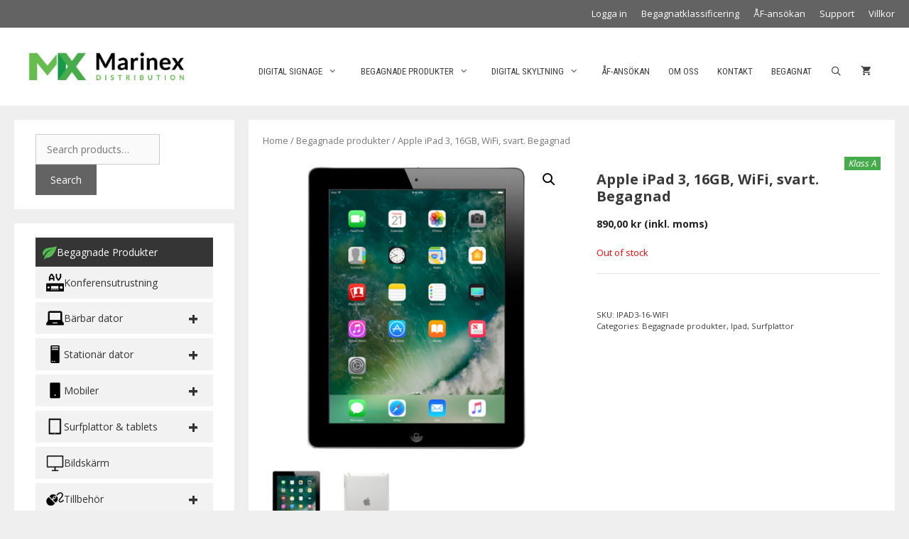

--- FILE ---
content_type: text/html; charset=UTF-8
request_url: https://www.marinex.se/begagnade/apple-ipad-3-16gb-wifi-begagnad-2/
body_size: 27164
content:
<!DOCTYPE html>
<html lang="sv-SE">
<head>
	<meta charset="UTF-8">
	<title>Apple iPad 3, 16GB, WiFi, svart. Begagnad | Marinex</title>
<meta name="viewport" content="width=device-width, initial-scale=1">
<!-- The SEO Framework av Sybre Waaijer -->
<meta property="og:image" content="https://www.marinex.se/wp-content/uploads/2017/07/iPad-3.jpg" />
<meta property="og:image:width" content="1000" />
<meta property="og:image:height" content="1000" />
<meta property="og:locale" content="sv_SE" />
<meta property="og:type" content="product" />
<meta property="og:title" content="Apple iPad 3, 16GB, WiFi, svart. Begagnad | Marinex" />
<meta property="og:url" content="https://www.marinex.se/begagnade/apple-ipad-3-16gb-wifi-begagnad-2/" />
<meta property="og:site_name" content="Marinex" />
<meta name="twitter:card" content="summary_large_image" />
<meta name="twitter:title" content="Apple iPad 3, 16GB, WiFi, svart. Begagnad | Marinex" />
<meta name="twitter:image" content="https://www.marinex.se/wp-content/uploads/2017/07/iPad-3.jpg" />
<meta name="twitter:image:width" content="1000" />
<meta name="twitter:image:height" content="1000" />
<link rel="canonical" href="https://www.marinex.se/begagnade/apple-ipad-3-16gb-wifi-begagnad-2/" />
<!-- / The SEO Framework av Sybre Waaijer | 4.91ms meta | 1.53ms boot -->

<link href='https://fonts.gstatic.com' crossorigin rel='preconnect' />
<link href='https://fonts.googleapis.com' crossorigin rel='preconnect' />
<link rel="alternate" type="application/rss+xml" title="Marinex &raquo; Webbflöde" href="https://www.marinex.se/feed/" />
<link rel="alternate" type="application/rss+xml" title="Marinex &raquo; Kommentarsflöde" href="https://www.marinex.se/comments/feed/" />
<link rel="alternate" title="oEmbed (JSON)" type="application/json+oembed" href="https://www.marinex.se/wp-json/oembed/1.0/embed?url=https%3A%2F%2Fwww.marinex.se%2Fbegagnade%2Fapple-ipad-3-16gb-wifi-begagnad-2%2F" />
<link rel="alternate" title="oEmbed (XML)" type="text/xml+oembed" href="https://www.marinex.se/wp-json/oembed/1.0/embed?url=https%3A%2F%2Fwww.marinex.se%2Fbegagnade%2Fapple-ipad-3-16gb-wifi-begagnad-2%2F&#038;format=xml" />
<style id='wp-img-auto-sizes-contain-inline-css'>
img:is([sizes=auto i],[sizes^="auto," i]){contain-intrinsic-size:3000px 1500px}
/*# sourceURL=wp-img-auto-sizes-contain-inline-css */
</style>
<link rel='stylesheet' id='generate-fonts-css' href='//fonts.googleapis.com/css?family=Open+Sans:300,300italic,regular,italic,600,600italic,700,700italic,800,800italic|Roboto+Condensed:300,300italic,regular,italic,700,700italic' media='all' />
<link rel='stylesheet' id='wp-block-library-css' href='https://www.marinex.se/wp-includes/css/dist/block-library/style.min.css?ver=6.9' media='all' />
<style id='global-styles-inline-css'>
:root{--wp--preset--aspect-ratio--square: 1;--wp--preset--aspect-ratio--4-3: 4/3;--wp--preset--aspect-ratio--3-4: 3/4;--wp--preset--aspect-ratio--3-2: 3/2;--wp--preset--aspect-ratio--2-3: 2/3;--wp--preset--aspect-ratio--16-9: 16/9;--wp--preset--aspect-ratio--9-16: 9/16;--wp--preset--color--black: #000000;--wp--preset--color--cyan-bluish-gray: #abb8c3;--wp--preset--color--white: #ffffff;--wp--preset--color--pale-pink: #f78da7;--wp--preset--color--vivid-red: #cf2e2e;--wp--preset--color--luminous-vivid-orange: #ff6900;--wp--preset--color--luminous-vivid-amber: #fcb900;--wp--preset--color--light-green-cyan: #7bdcb5;--wp--preset--color--vivid-green-cyan: #00d084;--wp--preset--color--pale-cyan-blue: #8ed1fc;--wp--preset--color--vivid-cyan-blue: #0693e3;--wp--preset--color--vivid-purple: #9b51e0;--wp--preset--color--contrast: var(--contrast);--wp--preset--color--contrast-2: var(--contrast-2);--wp--preset--color--contrast-3: var(--contrast-3);--wp--preset--color--base: var(--base);--wp--preset--color--base-2: var(--base-2);--wp--preset--color--base-3: var(--base-3);--wp--preset--color--accent: var(--accent);--wp--preset--gradient--vivid-cyan-blue-to-vivid-purple: linear-gradient(135deg,rgb(6,147,227) 0%,rgb(155,81,224) 100%);--wp--preset--gradient--light-green-cyan-to-vivid-green-cyan: linear-gradient(135deg,rgb(122,220,180) 0%,rgb(0,208,130) 100%);--wp--preset--gradient--luminous-vivid-amber-to-luminous-vivid-orange: linear-gradient(135deg,rgb(252,185,0) 0%,rgb(255,105,0) 100%);--wp--preset--gradient--luminous-vivid-orange-to-vivid-red: linear-gradient(135deg,rgb(255,105,0) 0%,rgb(207,46,46) 100%);--wp--preset--gradient--very-light-gray-to-cyan-bluish-gray: linear-gradient(135deg,rgb(238,238,238) 0%,rgb(169,184,195) 100%);--wp--preset--gradient--cool-to-warm-spectrum: linear-gradient(135deg,rgb(74,234,220) 0%,rgb(151,120,209) 20%,rgb(207,42,186) 40%,rgb(238,44,130) 60%,rgb(251,105,98) 80%,rgb(254,248,76) 100%);--wp--preset--gradient--blush-light-purple: linear-gradient(135deg,rgb(255,206,236) 0%,rgb(152,150,240) 100%);--wp--preset--gradient--blush-bordeaux: linear-gradient(135deg,rgb(254,205,165) 0%,rgb(254,45,45) 50%,rgb(107,0,62) 100%);--wp--preset--gradient--luminous-dusk: linear-gradient(135deg,rgb(255,203,112) 0%,rgb(199,81,192) 50%,rgb(65,88,208) 100%);--wp--preset--gradient--pale-ocean: linear-gradient(135deg,rgb(255,245,203) 0%,rgb(182,227,212) 50%,rgb(51,167,181) 100%);--wp--preset--gradient--electric-grass: linear-gradient(135deg,rgb(202,248,128) 0%,rgb(113,206,126) 100%);--wp--preset--gradient--midnight: linear-gradient(135deg,rgb(2,3,129) 0%,rgb(40,116,252) 100%);--wp--preset--font-size--small: 13px;--wp--preset--font-size--medium: 20px;--wp--preset--font-size--large: 36px;--wp--preset--font-size--x-large: 42px;--wp--preset--spacing--20: 0.44rem;--wp--preset--spacing--30: 0.67rem;--wp--preset--spacing--40: 1rem;--wp--preset--spacing--50: 1.5rem;--wp--preset--spacing--60: 2.25rem;--wp--preset--spacing--70: 3.38rem;--wp--preset--spacing--80: 5.06rem;--wp--preset--shadow--natural: 6px 6px 9px rgba(0, 0, 0, 0.2);--wp--preset--shadow--deep: 12px 12px 50px rgba(0, 0, 0, 0.4);--wp--preset--shadow--sharp: 6px 6px 0px rgba(0, 0, 0, 0.2);--wp--preset--shadow--outlined: 6px 6px 0px -3px rgb(255, 255, 255), 6px 6px rgb(0, 0, 0);--wp--preset--shadow--crisp: 6px 6px 0px rgb(0, 0, 0);}:where(.is-layout-flex){gap: 0.5em;}:where(.is-layout-grid){gap: 0.5em;}body .is-layout-flex{display: flex;}.is-layout-flex{flex-wrap: wrap;align-items: center;}.is-layout-flex > :is(*, div){margin: 0;}body .is-layout-grid{display: grid;}.is-layout-grid > :is(*, div){margin: 0;}:where(.wp-block-columns.is-layout-flex){gap: 2em;}:where(.wp-block-columns.is-layout-grid){gap: 2em;}:where(.wp-block-post-template.is-layout-flex){gap: 1.25em;}:where(.wp-block-post-template.is-layout-grid){gap: 1.25em;}.has-black-color{color: var(--wp--preset--color--black) !important;}.has-cyan-bluish-gray-color{color: var(--wp--preset--color--cyan-bluish-gray) !important;}.has-white-color{color: var(--wp--preset--color--white) !important;}.has-pale-pink-color{color: var(--wp--preset--color--pale-pink) !important;}.has-vivid-red-color{color: var(--wp--preset--color--vivid-red) !important;}.has-luminous-vivid-orange-color{color: var(--wp--preset--color--luminous-vivid-orange) !important;}.has-luminous-vivid-amber-color{color: var(--wp--preset--color--luminous-vivid-amber) !important;}.has-light-green-cyan-color{color: var(--wp--preset--color--light-green-cyan) !important;}.has-vivid-green-cyan-color{color: var(--wp--preset--color--vivid-green-cyan) !important;}.has-pale-cyan-blue-color{color: var(--wp--preset--color--pale-cyan-blue) !important;}.has-vivid-cyan-blue-color{color: var(--wp--preset--color--vivid-cyan-blue) !important;}.has-vivid-purple-color{color: var(--wp--preset--color--vivid-purple) !important;}.has-black-background-color{background-color: var(--wp--preset--color--black) !important;}.has-cyan-bluish-gray-background-color{background-color: var(--wp--preset--color--cyan-bluish-gray) !important;}.has-white-background-color{background-color: var(--wp--preset--color--white) !important;}.has-pale-pink-background-color{background-color: var(--wp--preset--color--pale-pink) !important;}.has-vivid-red-background-color{background-color: var(--wp--preset--color--vivid-red) !important;}.has-luminous-vivid-orange-background-color{background-color: var(--wp--preset--color--luminous-vivid-orange) !important;}.has-luminous-vivid-amber-background-color{background-color: var(--wp--preset--color--luminous-vivid-amber) !important;}.has-light-green-cyan-background-color{background-color: var(--wp--preset--color--light-green-cyan) !important;}.has-vivid-green-cyan-background-color{background-color: var(--wp--preset--color--vivid-green-cyan) !important;}.has-pale-cyan-blue-background-color{background-color: var(--wp--preset--color--pale-cyan-blue) !important;}.has-vivid-cyan-blue-background-color{background-color: var(--wp--preset--color--vivid-cyan-blue) !important;}.has-vivid-purple-background-color{background-color: var(--wp--preset--color--vivid-purple) !important;}.has-black-border-color{border-color: var(--wp--preset--color--black) !important;}.has-cyan-bluish-gray-border-color{border-color: var(--wp--preset--color--cyan-bluish-gray) !important;}.has-white-border-color{border-color: var(--wp--preset--color--white) !important;}.has-pale-pink-border-color{border-color: var(--wp--preset--color--pale-pink) !important;}.has-vivid-red-border-color{border-color: var(--wp--preset--color--vivid-red) !important;}.has-luminous-vivid-orange-border-color{border-color: var(--wp--preset--color--luminous-vivid-orange) !important;}.has-luminous-vivid-amber-border-color{border-color: var(--wp--preset--color--luminous-vivid-amber) !important;}.has-light-green-cyan-border-color{border-color: var(--wp--preset--color--light-green-cyan) !important;}.has-vivid-green-cyan-border-color{border-color: var(--wp--preset--color--vivid-green-cyan) !important;}.has-pale-cyan-blue-border-color{border-color: var(--wp--preset--color--pale-cyan-blue) !important;}.has-vivid-cyan-blue-border-color{border-color: var(--wp--preset--color--vivid-cyan-blue) !important;}.has-vivid-purple-border-color{border-color: var(--wp--preset--color--vivid-purple) !important;}.has-vivid-cyan-blue-to-vivid-purple-gradient-background{background: var(--wp--preset--gradient--vivid-cyan-blue-to-vivid-purple) !important;}.has-light-green-cyan-to-vivid-green-cyan-gradient-background{background: var(--wp--preset--gradient--light-green-cyan-to-vivid-green-cyan) !important;}.has-luminous-vivid-amber-to-luminous-vivid-orange-gradient-background{background: var(--wp--preset--gradient--luminous-vivid-amber-to-luminous-vivid-orange) !important;}.has-luminous-vivid-orange-to-vivid-red-gradient-background{background: var(--wp--preset--gradient--luminous-vivid-orange-to-vivid-red) !important;}.has-very-light-gray-to-cyan-bluish-gray-gradient-background{background: var(--wp--preset--gradient--very-light-gray-to-cyan-bluish-gray) !important;}.has-cool-to-warm-spectrum-gradient-background{background: var(--wp--preset--gradient--cool-to-warm-spectrum) !important;}.has-blush-light-purple-gradient-background{background: var(--wp--preset--gradient--blush-light-purple) !important;}.has-blush-bordeaux-gradient-background{background: var(--wp--preset--gradient--blush-bordeaux) !important;}.has-luminous-dusk-gradient-background{background: var(--wp--preset--gradient--luminous-dusk) !important;}.has-pale-ocean-gradient-background{background: var(--wp--preset--gradient--pale-ocean) !important;}.has-electric-grass-gradient-background{background: var(--wp--preset--gradient--electric-grass) !important;}.has-midnight-gradient-background{background: var(--wp--preset--gradient--midnight) !important;}.has-small-font-size{font-size: var(--wp--preset--font-size--small) !important;}.has-medium-font-size{font-size: var(--wp--preset--font-size--medium) !important;}.has-large-font-size{font-size: var(--wp--preset--font-size--large) !important;}.has-x-large-font-size{font-size: var(--wp--preset--font-size--x-large) !important;}
/*# sourceURL=global-styles-inline-css */
</style>

<style id='classic-theme-styles-inline-css'>
/*! This file is auto-generated */
.wp-block-button__link{color:#fff;background-color:#32373c;border-radius:9999px;box-shadow:none;text-decoration:none;padding:calc(.667em + 2px) calc(1.333em + 2px);font-size:1.125em}.wp-block-file__button{background:#32373c;color:#fff;text-decoration:none}
/*# sourceURL=/wp-includes/css/classic-themes.min.css */
</style>
<link rel='stylesheet' id='afpvu-front-css' href='https://www.marinex.se/wp-content/plugins/products-visibility-by-user-roles/assets/css/afpvu_front.css?ver=1.0' media='all' />
<link rel='stylesheet' id='photoswipe-css' href='https://www.marinex.se/wp-content/plugins/woocommerce/assets/css/photoswipe/photoswipe.min.css?ver=7.7.0' media='all' />
<link rel='stylesheet' id='photoswipe-default-skin-css' href='https://www.marinex.se/wp-content/plugins/woocommerce/assets/css/photoswipe/default-skin/default-skin.min.css?ver=7.7.0' media='all' />
<link rel='stylesheet' id='woocommerce-layout-css' href='https://www.marinex.se/wp-content/plugins/woocommerce/assets/css/woocommerce-layout.css?ver=7.7.0' media='all' />
<link rel='stylesheet' id='woocommerce-smallscreen-css' href='https://www.marinex.se/wp-content/plugins/woocommerce/assets/css/woocommerce-smallscreen.css?ver=7.7.0' media='only screen and (max-width: 768px)' />
<link rel='stylesheet' id='woocommerce-general-css' href='https://www.marinex.se/wp-content/plugins/woocommerce/assets/css/woocommerce.css?ver=7.7.0' media='all' />
<style id='woocommerce-inline-inline-css'>
.woocommerce form .form-row .required { visibility: visible; }
/*# sourceURL=woocommerce-inline-inline-css */
</style>
<link rel='stylesheet' id='if-menu-site-css-css' href='https://www.marinex.se/wp-content/plugins/if-menu/assets/if-menu-site.css?ver=6.9' media='all' />
<link rel='stylesheet' id='generate-style-grid-css' href='https://www.marinex.se/wp-content/themes/generatepress/assets/css/unsemantic-grid.min.css?ver=3.5.1' media='all' />
<link rel='stylesheet' id='generate-style-css' href='https://www.marinex.se/wp-content/themes/generatepress/assets/css/style.min.css?ver=3.5.1' media='all' />
<style id='generate-style-inline-css'>
body{background-color:#efefef;color:#3a3a3a;}a{color:#3f3f3f;}a:hover, a:focus, a:active{color:#000000;}body .grid-container{max-width:1240px;}.wp-block-group__inner-container{max-width:1240px;margin-left:auto;margin-right:auto;}.navigation-search{position:absolute;left:-99999px;pointer-events:none;visibility:hidden;z-index:20;width:100%;top:0;transition:opacity 100ms ease-in-out;opacity:0;}.navigation-search.nav-search-active{left:0;right:0;pointer-events:auto;visibility:visible;opacity:1;}.navigation-search input[type="search"]{outline:0;border:0;vertical-align:bottom;line-height:1;opacity:0.9;width:100%;z-index:20;border-radius:0;-webkit-appearance:none;height:60px;}.navigation-search input::-ms-clear{display:none;width:0;height:0;}.navigation-search input::-ms-reveal{display:none;width:0;height:0;}.navigation-search input::-webkit-search-decoration, .navigation-search input::-webkit-search-cancel-button, .navigation-search input::-webkit-search-results-button, .navigation-search input::-webkit-search-results-decoration{display:none;}.main-navigation li.search-item{z-index:21;}li.search-item.active{transition:opacity 100ms ease-in-out;}.nav-left-sidebar .main-navigation li.search-item.active,.nav-right-sidebar .main-navigation li.search-item.active{width:auto;display:inline-block;float:right;}.gen-sidebar-nav .navigation-search{top:auto;bottom:0;}:root{--contrast:#222222;--contrast-2:#575760;--contrast-3:#b2b2be;--base:#f0f0f0;--base-2:#f7f8f9;--base-3:#ffffff;--accent:#1e73be;}:root .has-contrast-color{color:var(--contrast);}:root .has-contrast-background-color{background-color:var(--contrast);}:root .has-contrast-2-color{color:var(--contrast-2);}:root .has-contrast-2-background-color{background-color:var(--contrast-2);}:root .has-contrast-3-color{color:var(--contrast-3);}:root .has-contrast-3-background-color{background-color:var(--contrast-3);}:root .has-base-color{color:var(--base);}:root .has-base-background-color{background-color:var(--base);}:root .has-base-2-color{color:var(--base-2);}:root .has-base-2-background-color{background-color:var(--base-2);}:root .has-base-3-color{color:var(--base-3);}:root .has-base-3-background-color{background-color:var(--base-3);}:root .has-accent-color{color:var(--accent);}:root .has-accent-background-color{background-color:var(--accent);}body, button, input, select, textarea{font-family:"Open Sans", sans-serif;font-size:14px;}body{line-height:1.5;}.entry-content > [class*="wp-block-"]:not(:last-child):not(.wp-block-heading){margin-bottom:1.5em;}.main-title{font-size:32px;}.main-navigation a, .menu-toggle{font-family:"Roboto Condensed", sans-serif;font-weight:500;text-transform:uppercase;font-size:13px;}.main-navigation .main-nav ul ul li a{font-size:12px;}.widget-title{font-size:16px;}.sidebar .widget, .footer-widgets .widget{font-size:14px;}h1{font-weight:700;font-size:32px;}h2{font-weight:300;font-size:25px;}h3{font-size:20px;}h4{font-size:inherit;}h5{font-size:inherit;}@media (max-width:768px){.main-title{font-size:30px;}h1{font-size:30px;}h2{font-size:25px;}}.top-bar{background-color:#636363;color:#ffffff;}.top-bar a{color:#ffffff;}.top-bar a:hover{color:#ffffff;}.site-header{background-color:#ffffff;color:#3a3a3a;}.site-header a{color:#3a3a3a;}.main-title a,.main-title a:hover{color:#222222;}.site-description{color:#757575;}.mobile-menu-control-wrapper .menu-toggle,.mobile-menu-control-wrapper .menu-toggle:hover,.mobile-menu-control-wrapper .menu-toggle:focus,.has-inline-mobile-toggle #site-navigation.toggled{background-color:rgba(0, 0, 0, 0.02);}.main-navigation,.main-navigation ul ul{background-color:#ffffff;}.main-navigation .main-nav ul li a, .main-navigation .menu-toggle, .main-navigation .menu-bar-items{color:#3f3f3f;}.main-navigation .main-nav ul li:not([class*="current-menu-"]):hover > a, .main-navigation .main-nav ul li:not([class*="current-menu-"]):focus > a, .main-navigation .main-nav ul li.sfHover:not([class*="current-menu-"]) > a, .main-navigation .menu-bar-item:hover > a, .main-navigation .menu-bar-item.sfHover > a{color:#333333;}button.menu-toggle:hover,button.menu-toggle:focus,.main-navigation .mobile-bar-items a,.main-navigation .mobile-bar-items a:hover,.main-navigation .mobile-bar-items a:focus{color:#3f3f3f;}.main-navigation .main-nav ul li[class*="current-menu-"] > a{color:#3f3f3f;}.navigation-search input[type="search"],.navigation-search input[type="search"]:active, .navigation-search input[type="search"]:focus, .main-navigation .main-nav ul li.search-item.active > a, .main-navigation .menu-bar-items .search-item.active > a{color:#333333;}.main-navigation ul ul{background-color:#ffffff;}.main-navigation .main-nav ul ul li a{color:#3f3f3f;}.main-navigation .main-nav ul ul li:not([class*="current-menu-"]):hover > a,.main-navigation .main-nav ul ul li:not([class*="current-menu-"]):focus > a, .main-navigation .main-nav ul ul li.sfHover:not([class*="current-menu-"]) > a{color:#333333;}.main-navigation .main-nav ul ul li[class*="current-menu-"] > a{color:#ffffff;background-color:#3a3a3a;}.separate-containers .inside-article, .separate-containers .comments-area, .separate-containers .page-header, .one-container .container, .separate-containers .paging-navigation, .inside-page-header{background-color:#ffffff;}.entry-meta{color:#595959;}.entry-meta a{color:#666666;}.entry-meta a:hover{color:#1e73be;}.sidebar .widget{background-color:#ffffff;}.sidebar .widget .widget-title{color:#000000;}.footer-widgets{background-color:#ffffff;}.footer-widgets .widget-title{color:#000000;}.site-info{color:#3f3f3f;background-color:#ffffff;}.site-info a{color:#ffffff;}.site-info a:hover{color:#606060;}.footer-bar .widget_nav_menu .current-menu-item a{color:#606060;}input[type="text"],input[type="email"],input[type="url"],input[type="password"],input[type="search"],input[type="tel"],input[type="number"],textarea,select{color:#666666;background-color:#fafafa;border-color:#cccccc;}input[type="text"]:focus,input[type="email"]:focus,input[type="url"]:focus,input[type="password"]:focus,input[type="search"]:focus,input[type="tel"]:focus,input[type="number"]:focus,textarea:focus,select:focus{color:#666666;background-color:#ffffff;border-color:#bfbfbf;}button,html input[type="button"],input[type="reset"],input[type="submit"],a.button,a.wp-block-button__link:not(.has-background){color:#ffffff;background-color:#636363;}button:hover,html input[type="button"]:hover,input[type="reset"]:hover,input[type="submit"]:hover,a.button:hover,button:focus,html input[type="button"]:focus,input[type="reset"]:focus,input[type="submit"]:focus,a.button:focus,a.wp-block-button__link:not(.has-background):active,a.wp-block-button__link:not(.has-background):focus,a.wp-block-button__link:not(.has-background):hover{color:#ffffff;background-color:#3f3f3f;}a.generate-back-to-top{background-color:rgba( 0,0,0,0.4 );color:#ffffff;}a.generate-back-to-top:hover,a.generate-back-to-top:focus{background-color:rgba( 0,0,0,0.6 );color:#ffffff;}:root{--gp-search-modal-bg-color:var(--base-3);--gp-search-modal-text-color:var(--contrast);--gp-search-modal-overlay-bg-color:rgba(0,0,0,0.2);}@media (max-width: 768px){.main-navigation .menu-bar-item:hover > a, .main-navigation .menu-bar-item.sfHover > a{background:none;color:#3f3f3f;}}.inside-top-bar{padding:10px;}.inside-header{padding:10px 40px 10px 40px;}.separate-containers .inside-article, .separate-containers .comments-area, .separate-containers .page-header, .separate-containers .paging-navigation, .one-container .site-content, .inside-page-header{padding:20px;}.site-main .wp-block-group__inner-container{padding:20px;}.entry-content .alignwide, body:not(.no-sidebar) .entry-content .alignfull{margin-left:-20px;width:calc(100% + 40px);max-width:calc(100% + 40px);}.one-container.right-sidebar .site-main,.one-container.both-right .site-main{margin-right:20px;}.one-container.left-sidebar .site-main,.one-container.both-left .site-main{margin-left:20px;}.one-container.both-sidebars .site-main{margin:0px 20px 0px 20px;}.main-navigation ul ul{width:229px;}.rtl .menu-item-has-children .dropdown-menu-toggle{padding-left:20px;}.rtl .main-navigation .main-nav ul li.menu-item-has-children > a{padding-right:20px;}.widget-area .widget{padding:20px 30px 20px 30px;}.site-info{padding:20px;}@media (max-width:768px){.separate-containers .inside-article, .separate-containers .comments-area, .separate-containers .page-header, .separate-containers .paging-navigation, .one-container .site-content, .inside-page-header{padding:20px;}.site-main .wp-block-group__inner-container{padding:20px;}.site-info{padding-right:10px;padding-left:10px;}.entry-content .alignwide, body:not(.no-sidebar) .entry-content .alignfull{margin-left:-20px;width:calc(100% + 40px);max-width:calc(100% + 40px);}}/* End cached CSS */@media (max-width: 768px){.main-navigation .menu-toggle,.main-navigation .mobile-bar-items,.sidebar-nav-mobile:not(#sticky-placeholder){display:block;}.main-navigation ul,.gen-sidebar-nav{display:none;}[class*="nav-float-"] .site-header .inside-header > *{float:none;clear:both;}}
.dynamic-author-image-rounded{border-radius:100%;}.dynamic-featured-image, .dynamic-author-image{vertical-align:middle;}.one-container.blog .dynamic-content-template:not(:last-child), .one-container.archive .dynamic-content-template:not(:last-child){padding-bottom:0px;}.dynamic-entry-excerpt > p:last-child{margin-bottom:0px;}
.main-navigation .main-nav ul li a,.menu-toggle,.main-navigation .mobile-bar-items a{transition: line-height 300ms ease}.main-navigation.toggled .main-nav > ul{background-color: #ffffff}
.navigation-branding .main-title{font-weight:bold;text-transform:none;font-size:32px;}@media (max-width: 768px){.navigation-branding .main-title{font-size:30px;}}
/*# sourceURL=generate-style-inline-css */
</style>
<link rel='stylesheet' id='generate-mobile-style-css' href='https://www.marinex.se/wp-content/themes/generatepress/assets/css/mobile.min.css?ver=3.5.1' media='all' />
<link rel='stylesheet' id='generate-font-icons-css' href='https://www.marinex.se/wp-content/themes/generatepress/assets/css/components/font-icons.min.css?ver=3.5.1' media='all' />
<link rel='stylesheet' id='wpt-universal-pro-css' href='https://www.marinex.se/wp-content/plugins/woo-product-table-pro/assets/css/universal-pro.css?ver=8.1.8' media='all' />
<link rel='stylesheet' id='wpt-fontello-css' href='https://www.marinex.se/wp-content/plugins/woo-product-table/assets/fontello/css/fontello.css?ver=3.3.7.0' media='all' />
<link rel='stylesheet' id='animate-css' href='https://www.marinex.se/wp-content/plugins/woo-product-table/assets/fontello/css/animation.css?ver=3.3.7.0' media='all' />
<link rel='stylesheet' id='wpt-universal-css' href='https://www.marinex.se/wp-content/plugins/woo-product-table/assets/css/universal.css?ver=3.3.7.0' media='all' />
<link rel='stylesheet' id='select2-css' href='https://www.marinex.se/wp-content/plugins/woocommerce/assets/css/select2.css?ver=7.7.0' media='all' />
<link rel='stylesheet' id='mediaelement-css' href='https://www.marinex.se/wp-includes/js/mediaelement/mediaelementplayer-legacy.min.css?ver=4.2.17' media='all' />
<link rel='stylesheet' id='wp-mediaelement-css' href='https://www.marinex.se/wp-includes/js/mediaelement/wp-mediaelement.min.css?ver=6.9' media='all' />
<link rel='stylesheet' id='generate-sticky-css' href='https://www.marinex.se/wp-content/plugins/gp-premium/menu-plus/functions/css/sticky.min.css?ver=2.4.0' media='all' />
<link rel='stylesheet' id='generate-offside-css' href='https://www.marinex.se/wp-content/plugins/gp-premium/menu-plus/functions/css/offside.min.css?ver=2.4.0' media='all' />
<style id='generate-offside-inline-css'>
:root{--gp-slideout-width:265px;}.slideout-navigation.main-navigation .main-nav ul li a{font-weight:normal;text-transform:none;}.slideout-navigation.main-navigation.do-overlay .main-nav ul ul li a{font-size:1em;}.slideout-navigation, .slideout-navigation a{color:#3f3f3f;}.slideout-navigation button.slideout-exit{color:#3f3f3f;padding-left:20px;padding-right:20px;}.slideout-navigation .dropdown-menu-toggle:before{content:"\f107";}.slideout-navigation .sfHover > a .dropdown-menu-toggle:before{content:"\f106";}@media (max-width: 768px){.menu-bar-item.slideout-toggle{display:none;}}
/*# sourceURL=generate-offside-inline-css */
</style>
<link rel='stylesheet' id='gp-premium-icons-css' href='https://www.marinex.se/wp-content/plugins/gp-premium/general/icons/icons.min.css?ver=2.4.0' media='all' />
<link rel='stylesheet' id='generate-navigation-branding-css' href='https://www.marinex.se/wp-content/plugins/gp-premium/menu-plus/functions/css/navigation-branding.min.css?ver=2.4.0' media='all' />
<style id='generate-navigation-branding-inline-css'>
@media (max-width: 768px){.site-header, #site-navigation, #sticky-navigation{display:none !important;opacity:0.0;}#mobile-header{display:block !important;width:100% !important;}#mobile-header .main-nav > ul{display:none;}#mobile-header.toggled .main-nav > ul, #mobile-header .menu-toggle, #mobile-header .mobile-bar-items{display:block;}#mobile-header .main-nav{-ms-flex:0 0 100%;flex:0 0 100%;-webkit-box-ordinal-group:5;-ms-flex-order:4;order:4;}}.navigation-branding img, .site-logo.mobile-header-logo img{height:60px;width:auto;}.navigation-branding .main-title{line-height:60px;}@media (max-width: 1250px){#site-navigation .navigation-branding, #sticky-navigation .navigation-branding{margin-left:10px;}}@media (max-width: 768px){.main-navigation:not(.slideout-navigation) .main-nav{-ms-flex:0 0 100%;flex:0 0 100%;}.main-navigation:not(.slideout-navigation) .inside-navigation{-ms-flex-wrap:wrap;flex-wrap:wrap;display:-webkit-box;display:-ms-flexbox;display:flex;}.nav-aligned-center .navigation-branding, .nav-aligned-left .navigation-branding{margin-right:auto;}.nav-aligned-center  .main-navigation.has-branding:not(.slideout-navigation) .inside-navigation .main-nav,.nav-aligned-center  .main-navigation.has-sticky-branding.navigation-stick .inside-navigation .main-nav,.nav-aligned-left  .main-navigation.has-branding:not(.slideout-navigation) .inside-navigation .main-nav,.nav-aligned-left  .main-navigation.has-sticky-branding.navigation-stick .inside-navigation .main-nav{margin-right:0px;}}
/*# sourceURL=generate-navigation-branding-inline-css */
</style>
<link rel='stylesheet' id='generate-woocommerce-css' href='https://www.marinex.se/wp-content/plugins/gp-premium/woocommerce/functions/css/woocommerce.min.css?ver=2.4.0' media='all' />
<style id='generate-woocommerce-inline-css'>
.woocommerce ul.products li.product .woocommerce-LoopProduct-link h2, .woocommerce ul.products li.product .woocommerce-loop-category__title{font-weight:normal;text-transform:none;font-size:14px;}.woocommerce .up-sells ul.products li.product .woocommerce-LoopProduct-link h2, .woocommerce .cross-sells ul.products li.product .woocommerce-LoopProduct-link h2, .woocommerce .related ul.products li.product .woocommerce-LoopProduct-link h2{font-size:15px;}.woocommerce #respond input#submit, .woocommerce a.button, .woocommerce button.button, .woocommerce input.button{color:#ffffff;background-color:#636363;font-weight:normal;text-transform:none;}.woocommerce #respond input#submit:hover, .woocommerce a.button:hover, .woocommerce button.button:hover, .woocommerce input.button:hover{color:#ffffff;background-color:#3f3f3f;}.woocommerce #respond input#submit.alt, .woocommerce a.button.alt, .woocommerce button.button.alt, .woocommerce input.button.alt, .woocommerce #respond input#submit.alt.disabled, .woocommerce #respond input#submit.alt.disabled:hover, .woocommerce #respond input#submit.alt:disabled, .woocommerce #respond input#submit.alt:disabled:hover, .woocommerce #respond input#submit.alt:disabled[disabled], .woocommerce #respond input#submit.alt:disabled[disabled]:hover, .woocommerce a.button.alt.disabled, .woocommerce a.button.alt.disabled:hover, .woocommerce a.button.alt:disabled, .woocommerce a.button.alt:disabled:hover, .woocommerce a.button.alt:disabled[disabled], .woocommerce a.button.alt:disabled[disabled]:hover, .woocommerce button.button.alt.disabled, .woocommerce button.button.alt.disabled:hover, .woocommerce button.button.alt:disabled, .woocommerce button.button.alt:disabled:hover, .woocommerce button.button.alt:disabled[disabled], .woocommerce button.button.alt:disabled[disabled]:hover, .woocommerce input.button.alt.disabled, .woocommerce input.button.alt.disabled:hover, .woocommerce input.button.alt:disabled, .woocommerce input.button.alt:disabled:hover, .woocommerce input.button.alt:disabled[disabled], .woocommerce input.button.alt:disabled[disabled]:hover{color:#ffffff;background-color:#006d58;}.woocommerce #respond input#submit.alt:hover, .woocommerce a.button.alt:hover, .woocommerce button.button.alt:hover, .woocommerce input.button.alt:hover{color:#ffffff;background-color:#006d58;}.woocommerce .star-rating span:before, .woocommerce p.stars:hover a::before{color:#ffa200;}.woocommerce span.onsale{background-color:#222222;color:#ffffff;}.woocommerce ul.products li.product .price, .woocommerce div.product p.price{color:#222222;}.woocommerce div.product .woocommerce-tabs ul.tabs li a{color:#222222;}.woocommerce div.product .woocommerce-tabs ul.tabs li a:hover, .woocommerce div.product .woocommerce-tabs ul.tabs li.active a{color:#1e73be;}.woocommerce-message{background-color:#0b9444;color:#ffffff;}div.woocommerce-message a.button, div.woocommerce-message a.button:focus, div.woocommerce-message a.button:hover, div.woocommerce-message a, div.woocommerce-message a:focus, div.woocommerce-message a:hover{color:#ffffff;}.woocommerce-info{background-color:#1e73be;color:#ffffff;}div.woocommerce-info a.button, div.woocommerce-info a.button:focus, div.woocommerce-info a.button:hover, div.woocommerce-info a, div.woocommerce-info a:focus, div.woocommerce-info a:hover{color:#ffffff;}.woocommerce-error{background-color:#e8626d;color:#ffffff;}div.woocommerce-error a.button, div.woocommerce-error a.button:focus, div.woocommerce-error a.button:hover, div.woocommerce-error a, div.woocommerce-error a:focus, div.woocommerce-error a:hover{color:#ffffff;}.woocommerce-product-details__short-description{color:#3a3a3a;}#wc-mini-cart{background-color:#ffffff;color:#000000;}#wc-mini-cart a:not(.button), #wc-mini-cart a.remove{color:#000000;}#wc-mini-cart .button{color:#ffffff;}#wc-mini-cart .button:hover, #wc-mini-cart .button:focus, #wc-mini-cart .button:active{color:#ffffff;}.woocommerce #content div.product div.images, .woocommerce div.product div.images, .woocommerce-page #content div.product div.images, .woocommerce-page div.product div.images{width:50%;}.add-to-cart-panel{background-color:#ffffff;color:#000000;}.add-to-cart-panel a:not(.button){color:#000000;}.woocommerce .widget_price_filter .price_slider_wrapper .ui-widget-content{background-color:#dddddd;}.woocommerce .widget_price_filter .ui-slider .ui-slider-range, .woocommerce .widget_price_filter .ui-slider .ui-slider-handle{background-color:#666666;}.cart-contents > span.number-of-items{background-color:rgba(0,0,0,0.05);}.cart-contents .amount{display:none;}.cart-contents > span.number-of-items{display:inline-block;}.wc-columns-container .products, .woocommerce .related ul.products, .woocommerce .up-sells ul.products{grid-gap:50px;}@media (max-width: 1024px){.woocommerce .wc-columns-container.wc-tablet-columns-2 .products{-ms-grid-columns:(1fr)[2];grid-template-columns:repeat(2, 1fr);}.wc-related-upsell-tablet-columns-2 .related ul.products, .wc-related-upsell-tablet-columns-2 .up-sells ul.products{-ms-grid-columns:(1fr)[2];grid-template-columns:repeat(2, 1fr);}}@media (max-width:768px){.add-to-cart-panel .continue-shopping{background-color:#ffffff;}.woocommerce #content div.product div.images,.woocommerce div.product div.images,.woocommerce-page #content div.product div.images,.woocommerce-page div.product div.images{width:100%;}}@media (max-width: 768px){.mobile-bar-items + .menu-toggle{text-align:left;}nav.toggled .main-nav li.wc-menu-item{display:none !important;}body.nav-search-enabled .wc-menu-cart-activated:not(#mobile-header) .mobile-bar-items{float:right;position:relative;}.nav-search-enabled .wc-menu-cart-activated:not(#mobile-header) .menu-toggle{float:left;width:auto;}.mobile-bar-items.wc-mobile-cart-items{z-index:1;}}
/*# sourceURL=generate-woocommerce-inline-css */
</style>
<link rel='stylesheet' id='generate-woocommerce-mobile-css' href='https://www.marinex.se/wp-content/plugins/gp-premium/woocommerce/functions/css/woocommerce-mobile.min.css?ver=2.4.0' media='(max-width:768px)' />
<link rel='stylesheet' id='wc-bundle-style-css' href='https://www.marinex.se/wp-content/plugins/woocommerce-product-bundles/assets/css/frontend/woocommerce.css?ver=6.14.0' media='all' />
<link rel='stylesheet' id='custom-css-css' href='https://www.marinex.se/wp-content/plugins/marinex-custom/style.css?ver=6.9' media='all' />
<script type="text/template" id="tmpl-variation-template">
	<div class="woocommerce-variation-description">{{{ data.variation.variation_description }}}</div>
	<div class="woocommerce-variation-price">{{{ data.variation.price_html }}}</div>
	<div class="woocommerce-variation-availability">{{{ data.variation.availability_html }}}</div>
</script>
<script type="text/template" id="tmpl-unavailable-variation-template">
	<p>Sorry, this product is unavailable. Please choose a different combination.</p>
</script>
<script src="https://www.marinex.se/wp-includes/js/jquery/jquery.min.js?ver=3.7.1" id="jquery-core-js"></script>
<script src="https://www.marinex.se/wp-includes/js/jquery/jquery-migrate.min.js?ver=3.4.1" id="jquery-migrate-js"></script>
<script async src="https://www.googletagmanager.com/gtag/js?id=G-H9BB07HTJB" id="google-tag-manager-js"></script>
<script id="google-tag-manager-js-after">
	window.dataLayer = window.dataLayer || [];
	function gtag(){dataLayer.push(arguments);}
	gtag('js', new Date());
	gtag('config', 'G-H9BB07HTJB', { 'send_page_view': false });
//# sourceURL=google-tag-manager-js-after
</script>
<script src="https://www.marinex.se/wp-content/plugins/marinex-custom/custom.js?ver=6.9" id="custom-js-js"></script>
<link rel="https://api.w.org/" href="https://www.marinex.se/wp-json/" /><link rel="alternate" title="JSON" type="application/json" href="https://www.marinex.se/wp-json/wp/v2/product/27549" /><link rel="EditURI" type="application/rsd+xml" title="RSD" href="https://www.marinex.se/xmlrpc.php?rsd" />

        <script type="text/javascript">
            var jQueryMigrateHelperHasSentDowngrade = false;

			window.onerror = function( msg, url, line, col, error ) {
				// Break out early, do not processing if a downgrade reqeust was already sent.
				if ( jQueryMigrateHelperHasSentDowngrade ) {
					return true;
                }

				var xhr = new XMLHttpRequest();
				var nonce = 'e80e84208f';
				var jQueryFunctions = [
					'andSelf',
					'browser',
					'live',
					'boxModel',
					'support.boxModel',
					'size',
					'swap',
					'clean',
					'sub',
                ];
				var match_pattern = /\)\.(.+?) is not a function/;
                var erroredFunction = msg.match( match_pattern );

                // If there was no matching functions, do not try to downgrade.
                if ( null === erroredFunction || typeof erroredFunction !== 'object' || typeof erroredFunction[1] === "undefined" || -1 === jQueryFunctions.indexOf( erroredFunction[1] ) ) {
                    return true;
                }

                // Set that we've now attempted a downgrade request.
                jQueryMigrateHelperHasSentDowngrade = true;

				xhr.open( 'POST', 'https://www.marinex.se/wp-admin/admin-ajax.php' );
				xhr.setRequestHeader( 'Content-Type', 'application/x-www-form-urlencoded' );
				xhr.onload = function () {
					var response,
                        reload = false;

					if ( 200 === xhr.status ) {
                        try {
                        	response = JSON.parse( xhr.response );

                        	reload = response.data.reload;
                        } catch ( e ) {
                        	reload = false;
                        }
                    }

					// Automatically reload the page if a deprecation caused an automatic downgrade, ensure visitors get the best possible experience.
					if ( reload ) {
						location.reload();
                    }
				};

				xhr.send( encodeURI( 'action=jquery-migrate-downgrade-version&_wpnonce=' + nonce ) );

				// Suppress error alerts in older browsers
				return true;
			}
        </script>

			<noscript><style>.woocommerce-product-gallery{ opacity: 1 !important; }</style></noscript>
	
<script type="text/javascript">
    (function(c,l,a,r,i,t,y){
        c[a]=c[a]||function(){(c[a].q=c[a].q||[]).push(arguments)};
        t=l.createElement(r);t.async=1;t.src="https://www.clarity.ms/tag/"+i;
        y=l.getElementsByTagName(r)[0];y.parentNode.insertBefore(t,y);
    })(window, document, "clarity", "script", "g91yn9n4h2");
	clarity("set", "usertype", "visitor");
	
</script><link rel="icon" href="https://www.marinex.se/wp-content/uploads/2020/10/cropped-MX-dist_ikon-32x32.png" sizes="32x32" />
<link rel="icon" href="https://www.marinex.se/wp-content/uploads/2020/10/cropped-MX-dist_ikon-192x192.png" sizes="192x192" />
<link rel="apple-touch-icon" href="https://www.marinex.se/wp-content/uploads/2020/10/cropped-MX-dist_ikon-180x180.png" />
<meta name="msapplication-TileImage" content="https://www.marinex.se/wp-content/uploads/2020/10/cropped-MX-dist_ikon-270x270.png" />
		<style id="wp-custom-css">
			.wpt_product_table * {
	vertical-align: baseline;
}
.wpt-wrap td.wpt_description {
	min-width: 0 !important;
}


.fynd-badge {
    background-color: ;
		position: absolute;
		top: -20px;
		right: 0;
		background-color: red;
		padding: 0px 6px;
		color: #fff;
		font-size: 13px;
}

#table_id_380040 span, td, .add_to_cart_button {
	font-size: 14px !important;
}

.term-personalkop-king .woocommerce-ordering {
	display: none;
}

.cat-item-133 {
	display: none;
}

.wpt_table_head {
	display: none;
}
.woocommerce-privacy-policy-link {
	font-weight: bold;
}

/*@media (min-width: 769px) {
    .archive li.product {
        display: flex;
    }

    .archive .woocommerce-LoopProduct-link.woocommerce-loop-product__link {
        flex-grow: 1;
    }

    .archive .wc-items-container {
        min-width: 200px;
        text-align: center;
    }
}*/

.term-description a {
	color: #3f3f3f !important;
}
/*.role-customer-king .woocommerce-shipping-totals {
	display: none;
}*/
.cat-item-157 {
	display: none !important;
}
.menu-item-168434 a {
	
}
.klass {
	position: absolute;
	top: -20px;
	right: 0;
	background-color: #46AC4B;
	padding: 0px 6px;
	color: #fff;
	font-size: 13px;
}
.klass2 {
	position: absolute;
	top: -20px;
	right: 0;
	background-color: #c0c030;
	padding: 0px 6px;
	color: #fff;
	font-size: 13px;
}
.single .klass {
	top: 0px;
}
.single .klass2 {
	top: 0px;
}
.lagerstatus {
	font-size: 12px;
	font-weight: 900;
	margin-bottom: 20px;
}
.lagerstatus-arkiv {
	height: 36px;
}
.lagerstatus-stocknow {
	height: 18px;
}
.lagerstatus-fwd {
	height: 18px;
}
.in-stock {
	display: none;
}
li.cat-parent > a {
	font-weight: 700;
	line-height: 35px;
	margin-top: 0px;
	display: inline-block;
}
.cat-parent {
	margin-bottom: 0px !important;
}
.cat-item-134 {
	font-weight: 700;
	line-height: 35px;
	margin-top: 0px;
}
.cat-item-16 {
	font-weight: 700;
	line-height: 35px;
	margin-top: 0px;
}
.cat-item-18 {
	font-weight: 700;
	line-height: 35px;
	margin-top: 0px;
}
.post-25529 .remaining {
	display: none !important;
}
.postid-25529 .in-stock {
	display: none !important;
}

.post-30100 .remaining {
	display: none !important;
}
.postid-30100 .in-stock {
	display: none !important;
}

.post-25537 .remaining {
	display: none !important;
}
.postid-25537 .in-stock {
	display: none !important;
}

.post-25535 .remaining {
	display: none !important;
}
.postid-25535 .in-stock {
	display: none !important;
}

.post-25533 .remaining {
	display: none !important;
}
.postid-25533 .in-stock {
	display: none !important;
}
li.cat-parent {
	margin-bottom: 20px;
}

.widget-title {
	font-weight: 700;
}
	
.remaining, .sku {
	margin-top: 0px !important;
}

.price .from {
	display: none; 
}

.woocommerce div.product p.price, .woocommerce div.product span.price {
	font-size: 1em;
	font-weight: 700;
}

h1.product_title.entry-title {
	font-size: 20px;
	margin-bottom: 16px;
	margin-top: 20px !important;
}

.woocommerce-loop-product__title {
	line-height: 21px;
}

.hide-logged-out {
	display: none;
}

.logged-in .hide-logged-in {
	display: none;
}

.logged-in .hide-logged-out {
	display: inline-block;
}


input.search-field {
	width: 70% !important;
	float: left;
	display: block;
}

.woocommerce-product-search input {
	width: 30%; 
	float: left;
}

.site-logo .header-image {
	max-width: 220px;
	height: auto;
	margin-top: 8px;
}

h2.woocommerce-loop-product__title {
    height: 64px;
    overflow: hidden;
}

.woocommerce table.shop_attributes td {
		padding-left: 5px !important;
}

.term-description a {
	color: #075484;
	font-weight: 700;
}



.page-id-59606 .site-logo img {
	max-width: 150px;
	margin-top: 4px;
}


.cwginstock-subscribe-form .panel-primary>.panel-heading {
	border-color: #666;
	background-color: #666;
	border-radius: 0px;
}

.cwginstock-subscribe-form .panel-primary {
	border-color: #666;
	border-radius: 0px;
}

.cwginstock-panel-heading > h4 {
	margin-bottom: 0px !important;
}
.cat-item-58 {
	display: none;
}
.cart-collaterals .cross-sells{
	display: none;
}
.cat-item-174{
	display:none;
}		</style>
		<!-- WooCommerce Google Analytics Integration -->
		<script type='text/javascript'>
			var gaProperty = 'G-H9BB07HTJB';
			var disableStr = 'ga-disable-' + gaProperty;
			if ( document.cookie.indexOf( disableStr + '=true' ) > -1 ) {
				window[disableStr] = true;
			}
			function gaOptout() {
				document.cookie = disableStr + '=true; expires=Thu, 31 Dec 2099 23:59:59 UTC; path=/';
				window[disableStr] = true;
			}
		</script><script async src="https://www.googletagmanager.com/gtag/js?id=G-H9BB07HTJB"></script>
		<script>
		window.dataLayer = window.dataLayer || [];
		function gtag(){dataLayer.push(arguments);}
		gtag('js', new Date());
		gtag('set', 'developer_id.dOGY3NW', true);

		gtag('config', 'G-H9BB07HTJB', {
			'allow_google_signals': true,
			'link_attribution': true,
			'anonymize_ip': true,
			'linker':{
				'domains': [],
				'allow_incoming': false,
			},
			'custom_map': {
				'dimension1': 'logged_in'
			},
			'logged_in': 'no'
		} );

		
		</script>
		
		<!-- /WooCommerce Google Analytics Integration --><link rel='stylesheet' id='elementor-frontend-legacy-css' href='https://www.marinex.se/wp-content/plugins/elementor/assets/css/frontend-legacy.min.css?ver=3.6.1' media='all' />
<link rel='stylesheet' id='elementor-frontend-css' href='https://www.marinex.se/wp-content/plugins/elementor/assets/css/frontend.min.css?ver=3.6.1' media='all' />
<link rel='stylesheet' id='elementor-post-1097032-css' href='https://www.marinex.se/wp-content/uploads/elementor/css/post-1097032.css?ver=1762254503' media='all' />
<link rel='stylesheet' id='elementor-icons-css' href='https://www.marinex.se/wp-content/plugins/elementor/assets/lib/eicons/css/elementor-icons.min.css?ver=5.15.0' media='all' />
<link rel='stylesheet' id='elementor-post-171193-css' href='https://www.marinex.se/wp-content/uploads/elementor/css/post-171193.css?ver=1648623514' media='all' />
<link rel='stylesheet' id='elementor-pro-css' href='https://www.marinex.se/wp-content/plugins/elementor-pro/assets/css/frontend.min.css?ver=3.6.4' media='all' />
<link rel='stylesheet' id='font-awesome-css' href='https://www.marinex.se/wp-content/plugins/elementor/assets/lib/font-awesome/css/font-awesome.min.css?ver=4.7.0' media='all' />
<link rel='stylesheet' id='e-animations-css' href='https://www.marinex.se/wp-content/plugins/elementor/assets/lib/animations/animations.min.css?ver=3.6.1' media='all' />
<link rel='stylesheet' id='google-fonts-1-css' href='https://fonts.googleapis.com/css?family=Roboto%3A100%2C100italic%2C200%2C200italic%2C300%2C300italic%2C400%2C400italic%2C500%2C500italic%2C600%2C600italic%2C700%2C700italic%2C800%2C800italic%2C900%2C900italic%7CRoboto+Slab%3A100%2C100italic%2C200%2C200italic%2C300%2C300italic%2C400%2C400italic%2C500%2C500italic%2C600%2C600italic%2C700%2C700italic%2C800%2C800italic%2C900%2C900italic&#038;display=auto&#038;ver=6.9' media='all' />
</head>

<body class="wp-singular product-template-default single single-product postid-27549 wp-custom-logo wp-embed-responsive wp-theme-generatepress theme-generatepress slideout-enabled slideout-mobile sticky-menu-fade sticky-enabled mobile-sticky-menu mobile-header mobile-header-sticky role- wpt_device_desktop wpt_table_body wpt-body-Product_Table woocommerce woocommerce-page woocommerce-no-js left-sidebar nav-float-right separate-containers fluid-header active-footer-widgets-0 nav-search-enabled header-aligned-left dropdown-hover featured-image-active elementor-default elementor-kit-171193" itemtype="https://schema.org/Blog" itemscope>
	<a class="screen-reader-text skip-link" href="#content" title="Hoppa till innehåll">Hoppa till innehåll</a>		<div class="top-bar top-bar-align-right">
			<div class="inside-top-bar grid-container grid-parent">
				<aside id="nav_menu-3" class="widget inner-padding widget_nav_menu"><h2 class="widget-title">Meny</h2><div class="menu-sekundar-meny-container"><ul id="menu-sekundar-meny" class="menu"><li id="menu-item-30478" class="menu-item menu-item-type-post_type menu-item-object-page menu-item-30478"><a href="https://www.marinex.se/mitt-konto/">Logga in</a></li>
<li id="menu-item-2759754" class="menu-item menu-item-type-post_type menu-item-object-page menu-item-2759754"><a href="https://www.marinex.se/begagnatklassificering/">Begagnatklassificering</a></li>
<li id="menu-item-30479" class="menu-item menu-item-type-post_type menu-item-object-page menu-item-30479"><a href="https://www.marinex.se/af-ansokan/">ÅF-ansökan</a></li>
<li id="menu-item-590641" class="menu-item menu-item-type-post_type menu-item-object-page menu-item-590641"><a href="https://www.marinex.se/support/">Support</a></li>
<li id="menu-item-2298412" class="menu-item menu-item-type-post_type menu-item-object-page menu-item-privacy-policy menu-item-2298412"><a rel="privacy-policy" href="https://www.marinex.se/integritetspolicy/">Villkor</a></li>
</ul></div></aside>			</div>
		</div>
				<header class="site-header" id="masthead" aria-label="Webbplats"  itemtype="https://schema.org/WPHeader" itemscope>
			<div class="inside-header grid-container grid-parent">
				<div class="site-logo">
					<a href="https://www.marinex.se/" rel="home">
						<img  class="header-image is-logo-image" alt="Marinex" src="https://www.marinex.se/wp-content/uploads/2020/08/cropped-Marinex-dist_logotyp_liggande.jpg" />
					</a>
				</div>		<nav class="wc-menu-cart-activated main-navigation grid-container grid-parent sub-menu-right" id="site-navigation" aria-label="Primär"  itemtype="https://schema.org/SiteNavigationElement" itemscope>
			<div class="inside-navigation grid-container grid-parent">
				<form method="get" class="search-form navigation-search" action="https://www.marinex.se/">
					<input type="search" class="search-field" value="" name="s" title="Sök" />
				</form>		<div class="mobile-bar-items">
						<span class="search-item">
				<a aria-label="Öppna sökfältet" href="#">
									</a>
			</span>
		</div>
			<div class="mobile-bar-items wc-mobile-cart-items">
				<a href="https://www.marinex.se/varukorg/" class="cart-contents shopping-cart " title="Visa din varukorg"><span class="number-of-items no-items">0</span><span class="amount"></span></a>		<div id="wc-mini-cart" class="wc-mini-cart" aria-hidden="true">
			<div class="inside-wc-mini-cart">
				<div class="widget woocommerce widget_shopping_cart"><div class="widget_shopping_cart_content"></div></div>			</div>
		</div>
		</div>
					<button class="menu-toggle" aria-controls="generate-slideout-menu" aria-expanded="false">
					<span class="mobile-menu">Produktmeny</span>				</button>
				<div id="primary-menu" class="main-nav"><ul id="menu-meny" class=" menu sf-menu"><li id="menu-item-60096" class="menu-item menu-item-type-taxonomy menu-item-object-product_cat menu-item-has-children menu-item-60096"><a href="https://www.marinex.se/digital-signage/">Digital Signage<span role="presentation" class="dropdown-menu-toggle"></span></a>
<ul class="sub-menu">
	<li id="menu-item-60098" class="menu-item menu-item-type-taxonomy menu-item-object-product_cat menu-item-60098"><a href="https://www.marinex.se/digital-signage/skarmar/">Digitala skyltar</a></li>
	<li id="menu-item-109674" class="menu-item menu-item-type-taxonomy menu-item-object-product_cat menu-item-109674"><a href="https://www.marinex.se/digital-signage/utomhusskyltar/">Digitala skyltar utomhusbruk</a></li>
	<li id="menu-item-60099" class="menu-item menu-item-type-taxonomy menu-item-object-product_cat menu-item-60099"><a href="https://www.marinex.se/digital-signage/mobila-skyltar/">Mobila digitala skyltar</a></li>
	<li id="menu-item-60100" class="menu-item menu-item-type-taxonomy menu-item-object-product_cat menu-item-60100"><a href="https://www.marinex.se/digital-signage/klienter/">Klienter</a></li>
	<li id="menu-item-132301" class="menu-item menu-item-type-taxonomy menu-item-object-product_cat menu-item-132301"><a href="https://www.marinex.se/digital-signage/vaggfaste-for-ipad/">Väggfäste för iPad</a></li>
	<li id="menu-item-60101" class="menu-item menu-item-type-taxonomy menu-item-object-product_cat menu-item-60101"><a href="https://www.marinex.se/digital-signage/ds-tillbehor/">Tillbehör</a></li>
</ul>
</li>
<li id="menu-item-60090" class="menu-item menu-item-type-taxonomy menu-item-object-product_cat current-product-ancestor current-menu-parent current-product-parent menu-item-has-children menu-item-60090"><a href="https://www.marinex.se/begagnade/">Begagnade produkter<span role="presentation" class="dropdown-menu-toggle"></span></a>
<ul class="sub-menu">
	<li id="menu-item-139338" class="menu-item menu-item-type-taxonomy menu-item-object-product_cat menu-item-139338"><a href="https://www.marinex.se/begagnade/konferensutrustning/">Konferensutrustning</a></li>
	<li id="menu-item-2438382" class="menu-item menu-item-type-custom menu-item-object-custom menu-item-2438382"><a href="https://www.marinex.se/digital-signage/begagnade-digitala-skyltar/">Digitala skyltar</a></li>
	<li id="menu-item-60091" class="menu-item menu-item-type-taxonomy menu-item-object-product_cat menu-item-60091"><a href="https://www.marinex.se/begagnade/barbara-datorer/">Bärbara datorer</a></li>
	<li id="menu-item-60092" class="menu-item menu-item-type-taxonomy menu-item-object-product_cat menu-item-60092"><a href="https://www.marinex.se/begagnade/bildskarmar/">Bildskärmar</a></li>
	<li id="menu-item-60093" class="menu-item menu-item-type-taxonomy menu-item-object-product_cat menu-item-60093"><a href="https://www.marinex.se/begagnade/mobiler/">Mobiler</a></li>
	<li id="menu-item-60094" class="menu-item menu-item-type-taxonomy menu-item-object-product_cat menu-item-60094"><a href="https://www.marinex.se/begagnade/stationara-datorer/">Stationära datorer</a></li>
	<li id="menu-item-60095" class="menu-item menu-item-type-taxonomy menu-item-object-product_cat current-product-ancestor current-menu-parent current-product-parent menu-item-60095"><a href="https://www.marinex.se/begagnade/surfplattor/">Surfplattor</a></li>
	<li id="menu-item-2277451" class="menu-item menu-item-type-taxonomy menu-item-object-product_cat menu-item-2277451"><a href="https://www.marinex.se/begagnade/fyndhornan/">Fyndhörnan</a></li>
	<li id="menu-item-2277452" class="menu-item menu-item-type-taxonomy menu-item-object-product_cat menu-item-2277452"><a href="https://www.marinex.se/begagnade/tillbehor/">Tillbehör</a></li>
</ul>
</li>
<li id="menu-item-60306" class="menu-item menu-item-type-post_type menu-item-object-page menu-item-has-children menu-item-60306"><a href="https://www.marinex.se/digital-skyltning/">Digital skyltning<span role="presentation" class="dropdown-menu-toggle"></span></a>
<ul class="sub-menu">
	<li id="menu-item-119449" class="menu-item menu-item-type-post_type menu-item-object-page menu-item-119449"><a href="https://www.marinex.se/kundcase/">Kundcase</a></li>
</ul>
</li>
<li id="menu-item-130" class="menu-item menu-item-type-post_type menu-item-object-page menu-item-130"><a href="https://www.marinex.se/af-ansokan/">ÅF-ansökan</a></li>
<li id="menu-item-20" class="menu-item menu-item-type-post_type menu-item-object-page menu-item-20"><a href="https://www.marinex.se/om-oss/">Om oss</a></li>
<li id="menu-item-21" class="menu-item menu-item-type-post_type menu-item-object-page menu-item-21"><a href="https://www.marinex.se/kontakt/">Kontakt</a></li>
<li id="menu-item-2759752" class="menu-item menu-item-type-post_type menu-item-object-page menu-item-2759752"><a href="https://www.marinex.se/begagnat/">begagnat</a></li>

			<li class="wc-menu-item menu-item-align-right  ">
				<a href="https://www.marinex.se/varukorg/" class="cart-contents shopping-cart " title="Visa din varukorg"><span class="number-of-items no-items">0</span><span class="amount"></span></a>		<div id="wc-mini-cart" class="wc-mini-cart" aria-hidden="true">
			<div class="inside-wc-mini-cart">
				<div class="widget woocommerce widget_shopping_cart"><div class="widget_shopping_cart_content"></div></div>			</div>
		</div>
	
			</li><li class="search-item menu-item-align-right"><a aria-label="Öppna sökfältet" href="#"></a></li></ul></div>			</div>
		</nav>
					</div>
		</header>
				<nav id="mobile-header" itemtype="https://schema.org/SiteNavigationElement" itemscope class="main-navigation mobile-header-navigation wc-menu-cart-activated">
			<div class="inside-navigation grid-container grid-parent">
				<form method="get" class="search-form navigation-search" action="https://www.marinex.se/">
					<input type="search" class="search-field" value="" name="s" title="Sök" />
				</form>		<div class="mobile-bar-items">
						<span class="search-item">
				<a aria-label="Öppna sökfältet" href="#">
									</a>
			</span>
		</div>
			<div class="mobile-bar-items wc-mobile-cart-items">
				<a href="https://www.marinex.se/varukorg/" class="cart-contents shopping-cart " title="Visa din varukorg"><span class="number-of-items no-items">0</span><span class="amount"></span></a>		<div id="wc-mini-cart" class="wc-mini-cart" aria-hidden="true">
			<div class="inside-wc-mini-cart">
				<div class="widget woocommerce widget_shopping_cart"><div class="widget_shopping_cart_content"></div></div>			</div>
		</div>
		</div>
						<button class="menu-toggle" aria-controls="mobile-menu" aria-expanded="false">
						<span class="mobile-menu">Produktmeny</span>					</button>
					<div id="mobile-menu" class="main-nav"><ul id="menu-meny-1" class=" menu sf-menu"><li class="menu-item menu-item-type-taxonomy menu-item-object-product_cat menu-item-has-children menu-item-60096"><a href="https://www.marinex.se/digital-signage/">Digital Signage<span role="presentation" class="dropdown-menu-toggle"></span></a>
<ul class="sub-menu">
	<li class="menu-item menu-item-type-taxonomy menu-item-object-product_cat menu-item-60098"><a href="https://www.marinex.se/digital-signage/skarmar/">Digitala skyltar</a></li>
	<li class="menu-item menu-item-type-taxonomy menu-item-object-product_cat menu-item-109674"><a href="https://www.marinex.se/digital-signage/utomhusskyltar/">Digitala skyltar utomhusbruk</a></li>
	<li class="menu-item menu-item-type-taxonomy menu-item-object-product_cat menu-item-60099"><a href="https://www.marinex.se/digital-signage/mobila-skyltar/">Mobila digitala skyltar</a></li>
	<li class="menu-item menu-item-type-taxonomy menu-item-object-product_cat menu-item-60100"><a href="https://www.marinex.se/digital-signage/klienter/">Klienter</a></li>
	<li class="menu-item menu-item-type-taxonomy menu-item-object-product_cat menu-item-132301"><a href="https://www.marinex.se/digital-signage/vaggfaste-for-ipad/">Väggfäste för iPad</a></li>
	<li class="menu-item menu-item-type-taxonomy menu-item-object-product_cat menu-item-60101"><a href="https://www.marinex.se/digital-signage/ds-tillbehor/">Tillbehör</a></li>
</ul>
</li>
<li class="menu-item menu-item-type-taxonomy menu-item-object-product_cat current-product-ancestor current-menu-parent current-product-parent menu-item-has-children menu-item-60090"><a href="https://www.marinex.se/begagnade/">Begagnade produkter<span role="presentation" class="dropdown-menu-toggle"></span></a>
<ul class="sub-menu">
	<li class="menu-item menu-item-type-taxonomy menu-item-object-product_cat menu-item-139338"><a href="https://www.marinex.se/begagnade/konferensutrustning/">Konferensutrustning</a></li>
	<li class="menu-item menu-item-type-custom menu-item-object-custom menu-item-2438382"><a href="https://www.marinex.se/digital-signage/begagnade-digitala-skyltar/">Digitala skyltar</a></li>
	<li class="menu-item menu-item-type-taxonomy menu-item-object-product_cat menu-item-60091"><a href="https://www.marinex.se/begagnade/barbara-datorer/">Bärbara datorer</a></li>
	<li class="menu-item menu-item-type-taxonomy menu-item-object-product_cat menu-item-60092"><a href="https://www.marinex.se/begagnade/bildskarmar/">Bildskärmar</a></li>
	<li class="menu-item menu-item-type-taxonomy menu-item-object-product_cat menu-item-60093"><a href="https://www.marinex.se/begagnade/mobiler/">Mobiler</a></li>
	<li class="menu-item menu-item-type-taxonomy menu-item-object-product_cat menu-item-60094"><a href="https://www.marinex.se/begagnade/stationara-datorer/">Stationära datorer</a></li>
	<li class="menu-item menu-item-type-taxonomy menu-item-object-product_cat current-product-ancestor current-menu-parent current-product-parent menu-item-60095"><a href="https://www.marinex.se/begagnade/surfplattor/">Surfplattor</a></li>
	<li class="menu-item menu-item-type-taxonomy menu-item-object-product_cat menu-item-2277451"><a href="https://www.marinex.se/begagnade/fyndhornan/">Fyndhörnan</a></li>
	<li class="menu-item menu-item-type-taxonomy menu-item-object-product_cat menu-item-2277452"><a href="https://www.marinex.se/begagnade/tillbehor/">Tillbehör</a></li>
</ul>
</li>
<li class="menu-item menu-item-type-post_type menu-item-object-page menu-item-has-children menu-item-60306"><a href="https://www.marinex.se/digital-skyltning/">Digital skyltning<span role="presentation" class="dropdown-menu-toggle"></span></a>
<ul class="sub-menu">
	<li class="menu-item menu-item-type-post_type menu-item-object-page menu-item-119449"><a href="https://www.marinex.se/kundcase/">Kundcase</a></li>
</ul>
</li>
<li class="menu-item menu-item-type-post_type menu-item-object-page menu-item-130"><a href="https://www.marinex.se/af-ansokan/">ÅF-ansökan</a></li>
<li class="menu-item menu-item-type-post_type menu-item-object-page menu-item-20"><a href="https://www.marinex.se/om-oss/">Om oss</a></li>
<li class="menu-item menu-item-type-post_type menu-item-object-page menu-item-21"><a href="https://www.marinex.se/kontakt/">Kontakt</a></li>
<li class="menu-item menu-item-type-post_type menu-item-object-page menu-item-2759752"><a href="https://www.marinex.se/begagnat/">begagnat</a></li>

			<li class="wc-menu-item menu-item-align-right  ">
				<a href="https://www.marinex.se/varukorg/" class="cart-contents shopping-cart " title="Visa din varukorg"><span class="number-of-items no-items">0</span><span class="amount"></span></a>		<div id="wc-mini-cart" class="wc-mini-cart" aria-hidden="true">
			<div class="inside-wc-mini-cart">
				<div class="widget woocommerce widget_shopping_cart"><div class="widget_shopping_cart_content"></div></div>			</div>
		</div>
	
			</li><li class="search-item menu-item-align-right"><a aria-label="Öppna sökfältet" href="#"></a></li></ul></div>			</div><!-- .inside-navigation -->
		</nav><!-- #site-navigation -->
		
	<div class="site grid-container container hfeed grid-parent" id="page">
				<div class="site-content" id="content">
			
			<div class="content-area grid-parent mobile-grid-100 push-25 grid-75 tablet-push-25 tablet-grid-75" id="primary">
			<main class="site-main" id="main">
								<article class="post-27549 product type-product status-publish has-post-thumbnail product_cat-begagnade product_cat-ipad product_cat-surfplattor brand-apple  woocommerce-text-align-center wc-related-upsell-columns-4 wc-related-upsell-tablet-columns-2 wc-related-upsell-mobile-columns-1 first outofstock taxable shipping-taxable purchasable product-type-simple" id="post-27549" itemtype="https://schema.org/CreativeWork" itemscope>
					<div class="inside-article">
						<div class="page-header-image-single grid-container grid-parent generate-page-header">
					
						<img width="1000" height="1000" src="https://www.marinex.se/wp-content/uploads/2017/07/iPad-3.jpg" class="attachment-full size-full" alt="" itemprop="image" decoding="async" fetchpriority="high" srcset="https://www.marinex.se/wp-content/uploads/2017/07/iPad-3.jpg 1000w, https://www.marinex.se/wp-content/uploads/2017/07/iPad-3-300x300.jpg 300w, https://www.marinex.se/wp-content/uploads/2017/07/iPad-3-100x100.jpg 100w, https://www.marinex.se/wp-content/uploads/2017/07/iPad-3-600x600.jpg 600w, https://www.marinex.se/wp-content/uploads/2017/07/iPad-3-150x150.jpg 150w, https://www.marinex.se/wp-content/uploads/2017/07/iPad-3-768x768.jpg 768w" sizes="(max-width: 1000px) 100vw, 1000px" />
					
				</div>						<div class="entry-content" itemprop="text">
		<nav class="woocommerce-breadcrumb"><a href="https://www.marinex.se">Home</a>&nbsp;&#47;&nbsp;<a href="https://www.marinex.se/begagnade/">Begagnade produkter</a>&nbsp;&#47;&nbsp;Apple iPad 3, 16GB, WiFi, svart. Begagnad</nav>
					
			<div class="woocommerce-notices-wrapper"></div><div id="product-27549" class="woocommerce-text-align-center wc-related-upsell-columns-4 wc-related-upsell-tablet-columns-2 wc-related-upsell-mobile-columns-1 product type-product post-27549 status-publish outofstock product_cat-begagnade product_cat-ipad product_cat-surfplattor has-post-thumbnail taxable shipping-taxable purchasable product-type-simple">

	<div class="woocommerce-product-gallery woocommerce-product-gallery--with-images woocommerce-product-gallery--columns-4 images" data-columns="4" style="opacity: 0; transition: opacity .25s ease-in-out;">
	<figure class="woocommerce-product-gallery__wrapper">
		<div data-thumb="https://www.marinex.se/wp-content/uploads/2017/07/iPad-3-100x100.jpg" data-thumb-alt="" class="woocommerce-product-gallery__image"><a href="https://www.marinex.se/wp-content/uploads/2017/07/iPad-3.jpg"><img width="600" height="600" src="https://www.marinex.se/wp-content/uploads/2017/07/iPad-3-600x600.jpg" class="wp-post-image" alt="" title="iPad 2" data-caption="" data-src="https://www.marinex.se/wp-content/uploads/2017/07/iPad-3.jpg" data-large_image="https://www.marinex.se/wp-content/uploads/2017/07/iPad-3.jpg" data-large_image_width="1000" data-large_image_height="1000" decoding="async" srcset="https://www.marinex.se/wp-content/uploads/2017/07/iPad-3-600x600.jpg 600w, https://www.marinex.se/wp-content/uploads/2017/07/iPad-3-300x300.jpg 300w, https://www.marinex.se/wp-content/uploads/2017/07/iPad-3-100x100.jpg 100w, https://www.marinex.se/wp-content/uploads/2017/07/iPad-3-150x150.jpg 150w, https://www.marinex.se/wp-content/uploads/2017/07/iPad-3-768x768.jpg 768w, https://www.marinex.se/wp-content/uploads/2017/07/iPad-3.jpg 1000w" sizes="(max-width: 600px) 100vw, 600px" /></a></div><div data-thumb="https://www.marinex.se/wp-content/uploads/2017/07/ipad-3-2-100x100.jpg" data-thumb-alt="" class="woocommerce-product-gallery__image"><a href="https://www.marinex.se/wp-content/uploads/2017/07/ipad-3-2.jpg"><img width="600" height="540" src="https://www.marinex.se/wp-content/uploads/2017/07/ipad-3-2-600x540.jpg" class="" alt="" title="ipad 3 2" data-caption="" data-src="https://www.marinex.se/wp-content/uploads/2017/07/ipad-3-2.jpg" data-large_image="https://www.marinex.se/wp-content/uploads/2017/07/ipad-3-2.jpg" data-large_image_width="1000" data-large_image_height="900" decoding="async" srcset="https://www.marinex.se/wp-content/uploads/2017/07/ipad-3-2-600x540.jpg 600w, https://www.marinex.se/wp-content/uploads/2017/07/ipad-3-2-300x270.jpg 300w, https://www.marinex.se/wp-content/uploads/2017/07/ipad-3-2-768x691.jpg 768w, https://www.marinex.se/wp-content/uploads/2017/07/ipad-3-2.jpg 1000w" sizes="(max-width: 600px) 100vw, 600px" /></a></div>	</figure>
</div>

	<div class="summary entry-summary">
		<h1 class="product_title entry-title">Apple iPad 3, 16GB, WiFi, svart. Begagnad</h1><p class="price"><span class="woocommerce-Price-amount amount"><bdi>890,00&nbsp;<span class="woocommerce-Price-currencySymbol">&#107;&#114;</span></bdi></span> (inkl. moms)</p>
<p class="stock out-of-stock">Out of stock</p>
<div class="product_meta">

	<div class="lagerstatus">
<div class="nuvarande_lager">
</div>
<div class="framtida_lager">
</div>
</div>
	
		<span class="sku_wrapper">SKU: <span class="sku">IPAD3-16-WIFI</span></span>

	
	<span class="posted_in">Categories: <a href="https://www.marinex.se/begagnade/" rel="tag">Begagnade produkter</a>, <a href="https://www.marinex.se/begagnade/surfplattor/ipad/" rel="tag">Ipad</a>, <a href="https://www.marinex.se/begagnade/surfplattor/" rel="tag">Surfplattor</a></span>
	
	<div class="klass" style="font-style: italic; float: right; ">Klass  A</div>
</div>
	</div>

	
	<div class="woocommerce-tabs wc-tabs-wrapper">
		<ul class="tabs wc-tabs" role="tablist">
							<li class="additional_information_tab" id="tab-title-additional_information" role="tab" aria-controls="tab-additional_information">
					<a href="#tab-additional_information">
						Additional information					</a>
				</li>
					</ul>
					<div class="woocommerce-Tabs-panel woocommerce-Tabs-panel--additional_information panel entry-content wc-tab" id="tab-additional_information" role="tabpanel" aria-labelledby="tab-title-additional_information">
				
	<h2>Additional information</h2>

<table class="woocommerce-product-attributes shop_attributes">
			<tr class="woocommerce-product-attributes-item woocommerce-product-attributes-item--attribute_pa_klass">
			<th class="woocommerce-product-attributes-item__label">Klass</th>
			<td class="woocommerce-product-attributes-item__value"><p>Klass A</p>
</td>
		</tr>
	</table>
			</div>
		
			</div>

</div>


		
							</div>
											</div>
				</article>
							</main>
		</div>
		
	<div class="widget-area sidebar is-left-sidebar grid-25 tablet-grid-25 mobile-grid-100 grid-parent pull-75 tablet-pull-75" id="left-sidebar">
	<div class="inside-left-sidebar">
		<aside id="woocommerce_product_search-7" class="widget inner-padding woocommerce widget_product_search"><form role="search" method="get" class="woocommerce-product-search" action="https://www.marinex.se/">
	<label class="screen-reader-text" for="woocommerce-product-search-field-0">Search for:</label>
	<input type="search" id="woocommerce-product-search-field-0" class="search-field" placeholder="Search products&hellip;" value="" name="s" />
	<button type="submit" value="Search" class="wp-element-button">Search</button>
	<input type="hidden" name="post_type" value="product" />
</form>
</aside><aside id="elementor-library-5" class="widget inner-padding widget_elementor-library">		<div data-elementor-type="section" data-elementor-id="1097032" class="elementor elementor-1097032">
					<div class="elementor-section-wrap">
								<section class="elementor-section elementor-top-section elementor-element elementor-element-1fc3286e elementor-section-boxed elementor-section-height-default elementor-section-height-default" data-id="1fc3286e" data-element_type="section">
						<div class="elementor-container elementor-column-gap-default">
							<div class="elementor-row">
					<div class="elementor-column elementor-col-100 elementor-top-column elementor-element elementor-element-6efc3545" data-id="6efc3545" data-element_type="column">
			<div class="elementor-column-wrap elementor-element-populated">
							<div class="elementor-widget-wrap">
						<div class="elementor-element elementor-element-50f0ab0 elementor-widget elementor-widget-html" data-id="50f0ab0" data-element_type="widget" data-widget_type="html.default">
				<div class="elementor-widget-container">
			     <a href="https://www.marinex.se/begagnade/" class="catheader"> <svg width="20" height="20" viewBox="0 0 20 19" fill="none" xmlns="http://www.w3.org/2000/svg">
<path d="M15 5C6 7 3.9 13.17 1.82 18.34L3.71 19L4.66 16.7C5.14 16.87 5.64 17 6 17C17 17 20 0 20 0C19 2 12 2.25 7 3.25C2 4.25 0 8.5 0 10.5C0 12.5 1.75 14.25 1.75 14.25C5 5 15 5 15 5Z" fill="#54BC51"/>
</svg> Begagnade Produkter</a>
   <nav class="animated">
      <ul>
          <li class="sub-menu">
              <a href="https://www.marinex.se/begagnade/konferensutrustning/" class="ss">
                  <img width="25px" src="https://lo.nordwaystore.se/wp-content/uploads/2020/12/avicon-1.png" alt="" />Konferensutrustning
                  
              </a>
              
          </li>
          <li class="sub-menu">
              <a href="#Bärbar" class="ss">
                  <img width="25px" src="https://lo.nordwaystore.se/wp-content/uploads/2022/03/LaptopIcon.png" alt="" />
                  
                  <span>Bärbar dator</span>

                  
              </a>

              <a href="#Bärbar" class="oke">+</a>

              <ul>
                  <li>
                      <a href="https://www.marinex.se/begagnade/barbara-datorer/surfdator/" class="catholder"><span>Surflaptop</span
              ><i class="fa fa-chevron-right"></i></a>
                  </li>
                  <li>
                      <a href="https://www.marinex.se/begagnade/barbara-datorer/arbetsdator-kontor/" class="catholder"><span>Arbetslaptop</span
              ><i class="fa fa-chevron-right"></i></a>
                  </li>
                  <li>
                      <a href="https://www.marinex.se/begagnade/barbara-datorer/avancerad-dator/" class="catholder"><span>Avancerad laptop</span
              ><i class="fa fa-chevron-right"></i></a>
                  </li>
                  <li>
                      <a href="https://www.marinex.se/begagnade/barbara-datorer/" class="catholder"><span><u>Visa Alla</u></span
              ><i class="fa fa-chevron-right"></i></a>
                  </li>
              </ul>
          </li>
          <hr size="0.5%" color="#909090" class="hrsep" />
          <li class="sub-menu">
              <a href="#Stationär" class="ss">
                  <img width="25px" src="https://lo.nordwaystore.se/wp-content/uploads/2022/03/StationarIcon.png" alt="" />Stationär dator
                  
              </a>
              <a href="#Stationär" class="oke">+</a>
              <ul>
                  <li>
                      <a href="https://www.marinex.se/begagnade/stationara-datorer/surfdator-stationara-datorer/" class="catholder"><span>Surfdator</span
              ><i class="fa fa-chevron-right"></i></a>
                  </li>
                  <li>
                      <a href="https://www.marinex.se/begagnade/stationara-datorer/arbetsdatorkontor/" class="catholder"><span>Arbetsdator</span
              ><i class="fa fa-chevron-right"></i></a>
                  </li>
                  <li>
                      <a href="https://www.marinex.se/begagnade/stationara-datorer/avanceraddator/" class="catholder"><span>Avancerad dator</span
              ><i class="fa fa-chevron-right"></i></a>
                  </li>
                  <li>
                      <a href="https://www.marinex.se/begagnade/stationara-datorer/"><span><u>Visa Alla</u></span
              ><i class="fa fa-chevron-right"></i></a>
                  </li>
              </ul>
          </li>
          <hr size="0.5%" color="#909090" class="hrsep" />
          <li class="sub-menu">
              <a href="#Mobiler" class="ss">
                  <img width="25px" src="https://lo.nordwaystore.se/wp-content/uploads/2022/03/MobileIcon.png" alt="" />Mobiler
                  
              </a>
              <a href="#Mobiler" class="oke">+</a>
              <ul>
                  <li>
                      <a href="https://www.marinex.se/begagnade/mobiler/android/" class="catholder"><span>Android</span><i class="fa fa-chevron-right"></i></a>
                  </li>
                  <li>
                      <a href="https://www.marinex.se/begagnade/mobiler/iphone/" class="catholder"><span>iPhone</span><i class="fa fa-chevron-right"></i></a>
                  </li>
                  <li>
                      <a href="https://www.marinex.se/begagnade/mobiler/"><span><u>Visa Alla</u></span
              ><i class="fa fa-chevron-right"></i></a>
                  </li>
              </ul>
          </li>
          <hr size="0.5%" color="#909090" class="hrsep" />
          <li class="sub-menu">
              <a href="#Surf" class="ss">
                  <img width="25px" src="https://lo.nordwaystore.se/wp-content/uploads/2022/03/IpadIcon.png" alt="" />Surfplattor & tablets
                  
              </a>
             
              <a href="#Surf" class="oke">+</a>
            
              
              <ul>
                  </li>
                  <li>
                      <a href="https://www.marinex.se/begagnade/surfplattor/ipad/" class="catholder"><span>iPad</span><i class="fa fa-chevron-right"></i></a>
                  </li>
                  <li>
                      <a href="https://www.marinex.se/begagnade/surfplattor/android-surfplattor/" class="catholder"><span>Android</span><i class="fa fa-chevron-right"></i></a>
                       </li>
                  <li>
                      <a href="https://www.marinex.se/begagnade/surfplattor/"><span><u>Visa Alla</u></span
              ><i class="fa fa-chevron-right"></i></a>
                  </li>
              </ul>
         
          <hr size="0.5%" color="#909090" class="hrsep" />
          <li class="sub-menu">
              <a href="https://www.marinex.se/begagnade/bildskarmar/" class="ss">
                  <img width="25px" src="https://lo.nordwaystore.se/wp-content/uploads/2022/03/ScreenIcon.png" alt="" />Bildskärm
                  
              </a>
              
          </li>
          <hr>
          <li class="sub-menu">
              <a href="#Bärbar" class="ss">
                  <img width="25px" src="https://lo.nordwaystore.se/wp-content/uploads/2022/03/MouseIcon.png" alt="" />
                  
                  <span>Tillbehör</span>

                  
              </a>

              <a href="#Bärbar" class="oke">+</a>

              <ul>
                  <li>
                      <a href="https://www.marinex.se/begagnade/tillbehor/pcie-adapter/" class="catholder"><span>PCIe Adapter</span
              ><i class="fa fa-chevron-right"></i></a>
                  </li>     
                  <li>
                      <a href="https://www.marinex.se/begagnade/tillbehor/laddare/" class="catholder"><span>Laddare</span
              ><i class="fa fa-chevron-right"></i></a>
                  </li>
                    <li>
                      <a href="https://www.marinex.se/begagnade/tillbehor/tangentbord" class="catholder"><span>Tangentbord</span
              ><i class="fa fa-chevron-right"></i></a>
                  </li>
                  <li>
                      <a href="https://www.marinex.se/begagnade/tillbehor/mus" class="catholder"><span>Mus</span
              ><i class="fa fa-chevron-right"></i></a>
                  </li>
                                      <li>
                      <a href="https://www.marinex.se/begagnade/tillbehor/kablar" class="catholder"><span>Kablar</span
              ><i class="fa fa-chevron-right"></i></a>
                  </li>
                  <li>
                      <a href="https://www.marinex.se/begagnade/tillbehor/skarmskydd/" class="catholder"><span>Skärmskydd</span
              ><i class="fa fa-chevron-right"></i></a>
                  </li>
                  <li>
                      <a href="https://www.marinex.se/begagnade/tillbehor/dockningsstationer" class="catholder"><span>Dockningsstationer</span
              ><i class="fa fa-chevron-right"></i></a>
                  </li>
                  <li>
                      <a href="https://www.marinex.se/begagnade/tillbehor/laptopbatterier" class="catholder"><span>Laptopbatterier</span
              ><i class="fa fa-chevron-right"></i></a>
                  </li>
                                    <li>
                      <a href="https://www.marinex.se/begagnade/tillbehor/grafikkort" class="catholder"><span>Grafikkort</span
              ><i class="fa fa-chevron-right"></i></a>
                  </li>
             <li>
                      <a href="https://www.marinex.se/begagnade/tillbehor/fasten/" class="catholder"><span>Fästen</span
              ><i class="fa fa-chevron-right"></i></a>
                  </li>     
                  
                  <li>
                      <a href="https://www.marinex.se/begagnade/tillbehor/" class="catholder"><span><u>Visa Alla</u></span
              ><i class="fa fa-chevron-right"></i></a>
                  </li>
                  
                  <li>
                      <a href="https://www.marinex.se/begagnade/tillbehor/" class="catholder"><span><u>Visa Alla</u></span
              ><i class="fa fa-chevron-right"></i></a>
                  </li>
              </ul>
              <hr>
              <li class="sub-menu">
              <a href="https://www.marinex.se/digital-signage/begagnade-digitala-skyltar/" class="ss">
                  <svg width="25" height="25" viewBox="0 0 34 50" fill="none" xmlns="http://www.w3.org/2000/svg">
<ellipse cx="16.7927" cy="48.2673" rx="16.7927" ry="1.2439" fill="#373737"/>
<path fill-rule="evenodd" clip-rule="evenodd" d="M4.97656 48.2683H28.6107V1H4.97656V48.2683ZM26 2H7V36H26V2Z" fill="#454545"/>
<rect x="4" y="1" width="1" height="47" fill="#777777"/>
<rect x="6" y="1" width="1" height="47" fill="#777777"/>
<rect x="26" y="1" width="1" height="47" fill="#777777"/>
<rect x="4" width="25" height="1" fill="#777777"/>
<rect x="28" y="1" width="1" height="47" fill="#777777"/>
</svg>
Begagnade digitala skyltar
              </a>
              
              <li class="sub-menu">
              <a href="https://www.marinex.se/begagnade/fyndhornan/" class="ss">
                  <svg width="25" height="25" viewBox="0 0 50 50" fill="none" xmlns="http://www.w3.org/2000/svg">
  <!-- Tag Shape -->
  <path
    d="M25 1L47 12.5V37.5L25 49L3 37.5V12.5L25 1Z"
    fill=""
    stroke=""
    stroke-width="1"
  />
  <!-- Percentage Symbol -->
  <circle cx="18" cy="18" r="3" fill="black" />
  <circle cx="32" cy="32" r="3" fill="black" />
  <line
    x1="16"
    y1="34"
    x2="34"
    y2="16"
    stroke="black"
    stroke-width="2"
    stroke-linecap="round"
  />
</svg>

Fyndhörnan
              </a>
              
          </li>
              
          </li>
      </ul>
  </nav>
  <br>
       <a href="https://www.marinex.se/digital-signage/" class="catheader"> <svg width="35" height="35" viewBox="0 0 56 63" fill="none" xmlns="http://www.w3.org/2000/svg">
<ellipse cx="27.7458" cy="47.2673" rx="16.7927" ry="1.2439" fill="#4AA647"/>
<path fill-rule="evenodd" clip-rule="evenodd" d="M15.9297 47.2683H39.5638V0H15.9297V47.2683ZM37.3167 1.2439H18.1843V34.8293H37.3167V1.2439Z" fill="#54BC51"/>
<g filter="url(#filter0_d_807_41)">
<ellipse cx="42.6691" cy="53.4861" rx="9.32927" ry="1.2439" fill="#4AA647"/>
</g>
<g filter="url(#filter1_d_807_41)">
<path fill-rule="evenodd" clip-rule="evenodd" d="M34.582 53.487H50.7528V6.21875H34.582V53.487ZM49.5089 7.46265H35.8259V16.17H49.5089V7.46265Z" fill="#54BC51"/>
</g>
<rect x="35.8281" y="7.46094" width="13.6829" height="8.70732" fill="#353535"/>
<g filter="url(#filter2_d_807_41)">
<rect x="35.8281" y="21.1484" width="13.6829" height="1.2439" fill="url(#paint0_linear_807_41)"/>
</g>
<g filter="url(#filter3_d_807_41)">
<rect x="35.8281" y="27.3672" width="13.6829" height="1.2439" fill="url(#paint1_linear_807_41)"/>
</g>
<g filter="url(#filter4_d_807_41)">
<rect x="35.8281" y="27.3672" width="13.6829" height="1.2439" fill="url(#paint2_linear_807_41)"/>
</g>
<g filter="url(#filter5_d_807_41)">
<rect x="35.8281" y="21.1484" width="13.6829" height="1.2439" fill="url(#paint3_linear_807_41)"/>
</g>
<g filter="url(#filter6_d_807_41)">
<path d="M27.7268 51.686C28.8852 51.6954 29.8165 52.6422 29.8071 53.8006V53.8006L10.3443 53.6414L10.3614 51.544L27.7268 51.686Z" fill="#54BC51"/>
<path d="M24.1606 48.8981C25.969 48.8981 27.5763 50.0508 28.1563 51.7637V51.7637L10.3469 51.6181L14.0931 48.8981L24.1606 48.8981Z" fill="#54BC51"/>
<path fill-rule="evenodd" clip-rule="evenodd" d="M9.01624 19.8984L1 22.0722L8.90387 34.3396C11.4594 35.137 14.3877 37.4715 16.9113 41.0966C19.0968 44.236 20.0393 48.2256 20.0033 51.5666L21.2385 53.4838H29.3644L9.01624 19.8984Z" fill="#54BC51"/>
<path d="M2.13204 22.9518L8.89778 20.8739L14.1917 29.4939L8.22355 32.0899L2.13204 22.9518Z" fill="#353535"/>
</g>
<rect x="12" y="53" width="1" height="2" fill="#52B94F"/>
<rect x="27" y="53" width="1" height="2" fill="#52B94F"/>
<defs>
<filter id="filter0_d_807_41" x="29.3398" y="52.2422" width="26.6602" height="10.4844" filterUnits="userSpaceOnUse" color-interpolation-filters="sRGB">
<feFlood flood-opacity="0" result="BackgroundImageFix"/>
<feColorMatrix in="SourceAlpha" type="matrix" values="0 0 0 0 0 0 0 0 0 0 0 0 0 0 0 0 0 0 127 0" result="hardAlpha"/>
<feOffset dy="4"/>
<feGaussianBlur stdDeviation="2"/>
<feComposite in2="hardAlpha" operator="out"/>
<feColorMatrix type="matrix" values="0 0 0 0 0 0 0 0 0 0 0 0 0 0 0 0 0 0 0.25 0"/>
<feBlend mode="normal" in2="BackgroundImageFix" result="effect1_dropShadow_807_41"/>
<feBlend mode="normal" in="SourceGraphic" in2="effect1_dropShadow_807_41" result="shape"/>
</filter>
<filter id="filter1_d_807_41" x="33.582" y="5.21875" width="18.1719" height="49.2656" filterUnits="userSpaceOnUse" color-interpolation-filters="sRGB">
<feFlood flood-opacity="0" result="BackgroundImageFix"/>
<feColorMatrix in="SourceAlpha" type="matrix" values="0 0 0 0 0 0 0 0 0 0 0 0 0 0 0 0 0 0 127 0" result="hardAlpha"/>
<feOffset/>
<feGaussianBlur stdDeviation="0.5"/>
<feComposite in2="hardAlpha" operator="out"/>
<feColorMatrix type="matrix" values="0 0 0 0 0.983333 0 0 0 0 0.983333 0 0 0 0 0.983333 0 0 0 0.25 0"/>
<feBlend mode="normal" in2="BackgroundImageFix" result="effect1_dropShadow_807_41"/>
<feBlend mode="normal" in="SourceGraphic" in2="effect1_dropShadow_807_41" result="shape"/>
</filter>
<filter id="filter2_d_807_41" x="34.8281" y="21.1484" width="15.6836" height="3.24219" filterUnits="userSpaceOnUse" color-interpolation-filters="sRGB">
<feFlood flood-opacity="0" result="BackgroundImageFix"/>
<feColorMatrix in="SourceAlpha" type="matrix" values="0 0 0 0 0 0 0 0 0 0 0 0 0 0 0 0 0 0 127 0" result="hardAlpha"/>
<feOffset dy="1"/>
<feGaussianBlur stdDeviation="0.5"/>
<feComposite in2="hardAlpha" operator="out"/>
<feColorMatrix type="matrix" values="0 0 0 0 0 0 0 0 0 0 0 0 0 0 0 0 0 0 0.25 0"/>
<feBlend mode="normal" in2="BackgroundImageFix" result="effect1_dropShadow_807_41"/>
<feBlend mode="normal" in="SourceGraphic" in2="effect1_dropShadow_807_41" result="shape"/>
</filter>
<filter id="filter3_d_807_41" x="34.8281" y="27.3672" width="15.6836" height="3.24219" filterUnits="userSpaceOnUse" color-interpolation-filters="sRGB">
<feFlood flood-opacity="0" result="BackgroundImageFix"/>
<feColorMatrix in="SourceAlpha" type="matrix" values="0 0 0 0 0 0 0 0 0 0 0 0 0 0 0 0 0 0 127 0" result="hardAlpha"/>
<feOffset dy="1"/>
<feGaussianBlur stdDeviation="0.5"/>
<feComposite in2="hardAlpha" operator="out"/>
<feColorMatrix type="matrix" values="0 0 0 0 0 0 0 0 0 0 0 0 0 0 0 0 0 0 0.25 0"/>
<feBlend mode="normal" in2="BackgroundImageFix" result="effect1_dropShadow_807_41"/>
<feBlend mode="normal" in="SourceGraphic" in2="effect1_dropShadow_807_41" result="shape"/>
</filter>
<filter id="filter4_d_807_41" x="34.8281" y="27.3672" width="15.6836" height="3.24219" filterUnits="userSpaceOnUse" color-interpolation-filters="sRGB">
<feFlood flood-opacity="0" result="BackgroundImageFix"/>
<feColorMatrix in="SourceAlpha" type="matrix" values="0 0 0 0 0 0 0 0 0 0 0 0 0 0 0 0 0 0 127 0" result="hardAlpha"/>
<feOffset dy="1"/>
<feGaussianBlur stdDeviation="0.5"/>
<feComposite in2="hardAlpha" operator="out"/>
<feColorMatrix type="matrix" values="0 0 0 0 0 0 0 0 0 0 0 0 0 0 0 0 0 0 0.25 0"/>
<feBlend mode="normal" in2="BackgroundImageFix" result="effect1_dropShadow_807_41"/>
<feBlend mode="normal" in="SourceGraphic" in2="effect1_dropShadow_807_41" result="shape"/>
</filter>
<filter id="filter5_d_807_41" x="34.8281" y="21.1484" width="15.6836" height="3.24219" filterUnits="userSpaceOnUse" color-interpolation-filters="sRGB">
<feFlood flood-opacity="0" result="BackgroundImageFix"/>
<feColorMatrix in="SourceAlpha" type="matrix" values="0 0 0 0 0 0 0 0 0 0 0 0 0 0 0 0 0 0 127 0" result="hardAlpha"/>
<feOffset dy="1"/>
<feGaussianBlur stdDeviation="0.5"/>
<feComposite in2="hardAlpha" operator="out"/>
<feColorMatrix type="matrix" values="0 0 0 0 0 0 0 0 0 0 0 0 0 0 0 0 0 0 0.25 0"/>
<feBlend mode="normal" in2="BackgroundImageFix" result="effect1_dropShadow_807_41"/>
<feBlend mode="normal" in="SourceGraphic" in2="effect1_dropShadow_807_41" result="shape"/>
</filter>
<filter id="filter6_d_807_41" x="0" y="18.8984" width="30.8086" height="35.8984" filterUnits="userSpaceOnUse" color-interpolation-filters="sRGB">
<feFlood flood-opacity="0" result="BackgroundImageFix"/>
<feColorMatrix in="SourceAlpha" type="matrix" values="0 0 0 0 0 0 0 0 0 0 0 0 0 0 0 0 0 0 127 0" result="hardAlpha"/>
<feOffset/>
<feGaussianBlur stdDeviation="0.5"/>
<feComposite in2="hardAlpha" operator="out"/>
<feColorMatrix type="matrix" values="0 0 0 0 1 0 0 0 0 1 0 0 0 0 1 0 0 0 0.25 0"/>
<feBlend mode="normal" in2="BackgroundImageFix" result="effect1_dropShadow_807_41"/>
<feBlend mode="normal" in="SourceGraphic" in2="effect1_dropShadow_807_41" result="shape"/>
</filter>
<linearGradient id="paint0_linear_807_41" x1="42.6696" y1="21.1484" x2="42.6696" y2="22.3923" gradientUnits="userSpaceOnUse">
<stop stop-color="#73EE6F"/>
<stop offset="1" stop-color="#54A752"/>
</linearGradient>
<linearGradient id="paint1_linear_807_41" x1="42.6696" y1="27.3672" x2="42.6696" y2="28.6111" gradientUnits="userSpaceOnUse">
<stop stop-color="#73EE6F"/>
<stop offset="1" stop-color="#54A752"/>
</linearGradient>
<linearGradient id="paint2_linear_807_41" x1="42.6696" y1="27.3672" x2="42.6696" y2="28.6111" gradientUnits="userSpaceOnUse">
<stop stop-color="#73EE6F"/>
<stop offset="1" stop-color="#54A752"/>
</linearGradient>
<linearGradient id="paint3_linear_807_41" x1="42.6696" y1="21.1484" x2="42.6696" y2="22.3923" gradientUnits="userSpaceOnUse">
<stop stop-color="#73EE6F"/>
<stop offset="1" stop-color="#54A752"/>
</linearGradient>
</defs>
</svg>
 Digital Signage</a>
 <nav class="animated">
      <ul>
          <li class="sub-menu">
              <a href="https://www.marinex.se/digital-signage/skarmar/" class="ss">
                  <svg width="25" height="25" viewBox="0 0 35 49" fill="none" xmlns="http://www.w3.org/2000/svg">
<ellipse cx="17.7458" cy="47.2673" rx="16.7927" ry="1.2439" fill="#373737"/>
<path fill-rule="evenodd" clip-rule="evenodd" d="M5.92969 47.2683H29.5638V0H5.92969V47.2683ZM27.3167 1.2439H8.18426V34.8293H27.3167V1.2439Z" fill="#454545"/>
</svg>
Digitala skyltar
              </a>
              
          </li>
          <hr>
          <li class="sub-menu">
              <a href="https://www.marinex.se/digital-signage/utomhusskyltar/" class="ss">
                  <svg width="25" height="25" viewBox="0 0 34 50" fill="none" xmlns="http://www.w3.org/2000/svg">
<ellipse cx="16.7927" cy="48.2673" rx="16.7927" ry="1.2439" fill="#373737"/>
<path fill-rule="evenodd" clip-rule="evenodd" d="M4.97656 48.2683H28.6107V1H4.97656V48.2683ZM26 2H7V36H26V2Z" fill="#454545"/>
<rect x="4" y="1" width="1" height="47" fill="#777777"/>
<rect x="6" y="1" width="1" height="47" fill="#777777"/>
<rect x="26" y="1" width="1" height="47" fill="#777777"/>
<rect x="4" width="25" height="1" fill="#777777"/>
<rect x="28" y="1" width="1" height="47" fill="#777777"/>
</svg>
Utomhusskyltar
              </a>
              
          </li>
          <hr>
          <li class="sub-menu">
              <a href="https://www.marinex.se/digital-signage/klienter/" class="ss">
                  <svg width="25" height="25" viewBox="0 0 16 5" fill="none" xmlns="http://www.w3.org/2000/svg">
<path d="M1 0C0.734784 0 0.48043 0.105357 0.292893 0.292893C0.105357 0.48043 0 0.734784 0 1L0 4C0 4.26522 0.105357 4.51957 0.292893 4.70711C0.48043 4.89464 0.734784 5 1 5H15C15.2652 5 15.5196 4.89464 15.7071 4.70711C15.8946 4.51957 16 4.26522 16 4V1C16 0.734784 15.8946 0.48043 15.7071 0.292893C15.5196 0.105357 15.2652 0 15 0H1ZM12.5 1C12.6326 1 12.7598 1.05268 12.8536 1.14645C12.9473 1.24021 13 1.36739 13 1.5C13 1.63261 12.9473 1.75979 12.8536 1.85355C12.7598 1.94732 12.6326 2 12.5 2C12.3674 2 12.2402 1.94732 12.1464 1.85355C12.0527 1.75979 12 1.63261 12 1.5C12 1.36739 12.0527 1.24021 12.1464 1.14645C12.2402 1.05268 12.3674 1 12.5 1ZM14.5 1C14.6326 1 14.7598 1.05268 14.8536 1.14645C14.9473 1.24021 15 1.36739 15 1.5C15 1.63261 14.9473 1.75979 14.8536 1.85355C14.7598 1.94732 14.6326 2 14.5 2C14.3674 2 14.2402 1.94732 14.1464 1.85355C14.0527 1.75979 14 1.63261 14 1.5C14 1.36739 14.0527 1.24021 14.1464 1.14645C14.2402 1.05268 14.3674 1 14.5 1ZM1 1.5C1 1.36739 1.05268 1.24021 1.14645 1.14645C1.24021 1.05268 1.36739 1 1.5 1H6.5C6.63261 1 6.75979 1.05268 6.85355 1.14645C6.94732 1.24021 7 1.36739 7 1.5C7 1.63261 6.94732 1.75979 6.85355 1.85355C6.75979 1.94732 6.63261 2 6.5 2H1.5C1.36739 2 1.24021 1.94732 1.14645 1.85355C1.05268 1.75979 1 1.63261 1 1.5V1.5ZM1.25 3H6.75C6.8163 3 6.87989 3.02634 6.92678 3.07322C6.97366 3.12011 7 3.1837 7 3.25C7 3.3163 6.97366 3.37989 6.92678 3.42678C6.87989 3.47366 6.8163 3.5 6.75 3.5H1.25C1.1837 3.5 1.12011 3.47366 1.07322 3.42678C1.02634 3.37989 1 3.3163 1 3.25C1 3.1837 1.02634 3.12011 1.07322 3.07322C1.12011 3.02634 1.1837 3 1.25 3Z" fill="#454545"/>
</svg>
Klienter
              </a>
              
          </li>
          <hr>
          <li class="sub-menu">
              <a href="https://www.marinex.se/digital-signage/mobila-skyltar/" class="ss">
                  <svg width="25" height="25" viewBox="0 0 31 36" fill="none" xmlns="http://www.w3.org/2000/svg">
<g filter="url(#filter0_d_808_43)">
<path d="M27.7268 32.7875C28.8852 32.797 29.8165 33.7437 29.8071 34.9021V34.9021L10.3443 34.743L10.3614 32.6455L27.7268 32.7875Z" fill="#454545"/>
<path d="M24.1606 29.9997C25.969 29.9997 27.5763 31.1524 28.1563 32.8653V32.8653L10.3469 32.7196L14.0931 29.9997L24.1606 29.9997Z" fill="#454545"/>
<path fill-rule="evenodd" clip-rule="evenodd" d="M1 3.17378L9.01624 1L29.3644 34.5854H21.2385L20.0033 32.6681C20.0393 29.3272 19.0968 25.3375 16.9113 22.1981C14.3877 18.573 11.4594 16.2385 8.90387 15.4411L1 3.17378ZM8.89778 1.97544L2.13204 4.05341L8.22355 13.1915L14.1917 10.5954L8.89778 1.97544Z" fill="#454545"/>
</g>
<rect x="12" y="34" width="1" height="2" fill="url(#paint0_linear_808_43)"/>
<rect x="13" y="34" width="1" height="2" fill="url(#paint1_linear_808_43)"/>
<rect x="27" y="34" width="1" height="2" fill="url(#paint2_linear_808_43)"/>
<rect x="28" y="34" width="1" height="2" fill="url(#paint3_linear_808_43)"/>
<defs>
<filter id="filter0_d_808_43" x="0" y="0" width="30.8086" height="35.8984" filterUnits="userSpaceOnUse" color-interpolation-filters="sRGB">
<feFlood flood-opacity="0" result="BackgroundImageFix"/>
<feColorMatrix in="SourceAlpha" type="matrix" values="0 0 0 0 0 0 0 0 0 0 0 0 0 0 0 0 0 0 127 0" result="hardAlpha"/>
<feOffset/>
<feGaussianBlur stdDeviation="0.5"/>
<feComposite in2="hardAlpha" operator="out"/>
<feColorMatrix type="matrix" values="0 0 0 0 1 0 0 0 0 1 0 0 0 0 1 0 0 0 0.25 0"/>
<feBlend mode="normal" in2="BackgroundImageFix" result="effect1_dropShadow_808_43"/>
<feBlend mode="normal" in="SourceGraphic" in2="effect1_dropShadow_808_43" result="shape"/>
</filter>
<linearGradient id="paint0_linear_808_43" x1="12.5" y1="35.5" x2="12.5" y2="35.5" gradientUnits="userSpaceOnUse">
<stop stop-color="#454545"/>
<stop offset="1" stop-color="#373737" stop-opacity="0"/>
</linearGradient>
<linearGradient id="paint1_linear_808_43" x1="13.5" y1="35.5" x2="13.5" y2="35.5" gradientUnits="userSpaceOnUse">
<stop stop-color="#454545"/>
<stop offset="1" stop-color="#373737" stop-opacity="0"/>
</linearGradient>
<linearGradient id="paint2_linear_808_43" x1="27.5" y1="35.5" x2="27.5" y2="35.5" gradientUnits="userSpaceOnUse">
<stop stop-color="#454545"/>
<stop offset="1" stop-color="#373737" stop-opacity="0"/>
</linearGradient>
<linearGradient id="paint3_linear_808_43" x1="28.5" y1="35.5" x2="28.5" y2="35.5" gradientUnits="userSpaceOnUse">
<stop stop-color="#454545"/>
<stop offset="1" stop-color="#373737" stop-opacity="0"/>
</linearGradient>
</defs>
</svg>
Mobila digitala skyltar
              </a>
              
          </li>
          <hr>
          <li class="sub-menu">
              <a href="https://www.marinex.se/digital-signage/tempscanner/" class="ss">
                  <svg width="25" height="25" viewBox="17 0 1 25" fill="none" xmlns="http://www.w3.org/2000/svg">
<path d="M16.4075 80.0925C17.5678 78.9322 19.4449 78.9194 20.6209 80.0636L31.7068 90.8498C33.6366 92.7275 32.3073 96 29.6147 96H7.74264C5.06993 96 3.73143 92.7686 5.62132 90.8787L16.4075 80.0925Z" fill="#212121"/>
<path d="M16.8791 79.0636C18.0551 77.9194 19.9322 77.9322 21.0925 79.0925L31.8787 89.8787C33.7686 91.7686 32.4301 95 29.7574 95H7.8853C5.19273 95 3.8634 91.7275 5.79324 89.8498L16.8791 79.0636Z" fill="#454545"/>
<rect x="14" y="20" width="10" height="71" fill="#575757"/>
<g filter="url(#filter0_d_809_70)">
<line x1="19" y1="40" x2="19" y2="78" stroke="#5EF9EF" stroke-width="2"/>
</g>
<rect x="23" y="20" width="1" height="71" fill="#848484"/>
<rect x="14" y="20" width="1" height="71" fill="#848484"/>
<path d="M19.7071 25.7538C19.3166 26.1444 18.6834 26.1444 18.2929 25.7538L14.2071 21.668C13.5771 21.0381 14.0233 19.9609 14.9142 19.9609L23.0858 19.9609C23.9767 19.9609 24.4229 21.0381 23.7929 21.668L19.7071 25.7538Z" fill="#454545"/>
<line x1="19" y1="22.2891" x2="19" y2="13.9319" stroke="#404040" stroke-width="2"/>
<rect x="14" width="10" height="15.7857" fill="#0F0F0F"/>
<rect x="15" y="1.85938" width="8" height="12.0714" fill="#404040"/>
<ellipse cx="16.5" cy="0.928571" rx="1" ry="0.928571" fill="#6B6B6B"/>
<ellipse cx="22.5" cy="0.928571" rx="1" ry="0.928571" fill="#6B6B6B"/>
<defs>
<filter id="filter0_d_809_70" x="15" y="37" width="8" height="44" filterUnits="userSpaceOnUse" color-interpolation-filters="sRGB">
<feFlood flood-opacity="0" result="BackgroundImageFix"/>
<feColorMatrix in="SourceAlpha" type="matrix" values="0 0 0 0 0 0 0 0 0 0 0 0 0 0 0 0 0 0 127 0" result="hardAlpha"/>
<feOffset/>
<feGaussianBlur stdDeviation="1.5"/>
<feComposite in2="hardAlpha" operator="out"/>
<feColorMatrix type="matrix" values="0 0 0 0 0.608333 0 0 0 0 1 0 0 0 0 0.976502 0 0 0 1 0"/>
<feBlend mode="normal" in2="BackgroundImageFix" result="effect1_dropShadow_809_70"/>
<feBlend mode="normal" in="SourceGraphic" in2="effect1_dropShadow_809_70" result="shape"/>
</filter>
</defs>
</svg>
TempScanner
              </a>
              
          </li>
          <hr>
          <li class="sub-menu">
              <a href="https://www.marinex.se/digital-signage/ds-tillbehor/" class="ss">
                  <svg width="25" height="25" viewBox="0 0 25 25" fill="none" xmlns="http://www.w3.org/2000/svg">
<path d="M1.742 11.979C1.742 6.311 6.352 1.701 12.018 1.701C13.842 1.701 15.555 2.181 17.043 3.018L17.857 1.53C16.1252 0.555353 14.177 0.0293904 12.19 0H11.995C5.41 0.01 0.072 5.307 0 11.882V11.997C0.0014277 13.6311 0.337052 15.2476 0.98624 16.7472C1.63543 18.2467 2.58446 19.5977 3.775 20.717L4.96 19.437C3.94359 18.4787 3.13382 17.3226 2.58043 16.0399C2.02705 14.7573 1.74173 13.375 1.742 11.978V11.979ZM20.362 3.402L19.208 4.642C20.186 5.59723 20.963 6.73845 21.4933 7.99848C22.0237 9.25852 22.2966 10.6119 22.296 11.979C22.296 17.645 17.686 22.255 12.02 22.255C10.237 22.255 8.56 21.799 7.098 20.997L6.244 22.519C8.00772 23.488 9.98764 23.9957 12 23.995C18.626 23.995 24.001 18.622 24.001 11.995C24.0005 10.3921 23.6782 8.80567 23.0533 7.32963C22.4284 5.85359 21.5135 4.518 20.363 3.402H20.362ZM1.963 11.979C1.96295 13.3451 2.24197 14.6968 2.78295 15.9513C3.32392 17.2057 4.11546 18.3364 5.109 19.274L6.289 17.998C5.47191 17.2228 4.82124 16.2894 4.37664 15.2546C3.93205 14.2198 3.70284 13.1053 3.703 11.979C3.703 7.393 7.433 3.664 12.018 3.664C13.501 3.664 14.893 4.055 16.1 4.739L16.935 3.213C15.4348 2.36584 13.7408 1.92175 12.018 1.924C6.475 1.922 1.963 6.434 1.963 11.979ZM20.333 11.979C20.333 16.565 16.603 20.294 12.018 20.294C10.6341 20.2957 9.27182 19.9501 8.056 19.289L7.204 20.805C8.67982 21.6129 10.3355 22.0356 12.018 22.034C17.561 22.034 22.073 17.522 22.073 11.979C22.073 9.171 20.916 6.632 19.056 4.806L17.873 6.08C18.6533 6.8513 19.2727 7.76996 19.695 8.78264C20.1173 9.79531 20.3341 10.8818 20.333 11.979V11.979ZM18.385 11.979C18.3834 13.6665 17.7123 15.2845 16.5189 16.4776C15.3256 17.6708 13.7075 18.3417 12.02 18.343C10.9708 18.3441 9.93785 18.0843 9.014 17.587L8.166 19.094C9.3486 19.7372 10.6738 20.0732 12.02 20.071C16.484 20.071 20.115 16.441 20.115 11.977C20.1157 10.9101 19.9049 9.85358 19.4946 8.86866C19.0844 7.88374 18.4829 6.98995 17.725 6.239L16.546 7.506C17.7245 8.69642 18.3854 10.3039 18.385 11.979V11.979ZM3.926 11.979C3.926 14.28 4.893 16.361 6.441 17.837L7.614 16.567C6.99418 15.9744 6.50093 15.2623 6.16405 14.4738C5.82718 13.6852 5.65366 12.8365 5.654 11.979C5.65559 10.2916 6.32659 8.67386 7.51973 7.48073C8.71286 6.28759 10.3306 5.61659 12.018 5.615C13.1209 5.61424 14.2048 5.9021 15.162 6.45L15.992 4.933C14.7802 4.24592 13.411 3.88483 12.018 3.885C7.557 3.885 3.926 7.515 3.926 11.979ZM16.456 11.979C16.4557 13.1559 15.988 14.2844 15.1558 15.1165C14.3235 15.9486 13.1949 16.416 12.018 16.416C11.2999 16.4163 10.5924 16.2416 9.957 15.907L9.122 17.395C10.0124 17.8729 11.0074 18.1227 12.018 18.122C13.6467 18.1204 15.2083 17.4727 16.36 16.321C17.5117 15.1693 18.1594 13.6077 18.161 11.979C18.162 10.3662 17.5267 8.81811 16.393 7.671L15.231 8.921C16.0169 9.74513 16.4552 10.8402 16.455 11.979H16.456ZM5.875 11.979C5.87445 12.8059 6.04146 13.6243 6.36596 14.3848C6.69045 15.1453 7.16569 15.8322 7.763 16.404L8.92 15.154L8.934 15.168C8.50519 14.7554 8.16414 14.2604 7.9313 13.7128C7.69846 13.1651 7.57863 12.5761 7.579 11.981C7.57887 11.3983 7.69355 10.8213 7.91648 10.2829C8.13941 9.7445 8.46623 9.25531 8.87827 8.84327C9.29031 8.43123 9.7795 8.10441 10.3179 7.88148C10.8563 7.65855 11.4333 7.54387 12.016 7.544C12.7949 7.54359 13.56 7.74995 14.233 8.142L15.053 6.644C14.1285 6.11461 13.0814 5.83672 12.016 5.838C8.632 5.833 5.875 8.591 5.875 11.979V11.979ZM12.555 11.979C12.5467 12.1158 12.4864 12.2442 12.3866 12.3381C12.2869 12.4319 12.155 12.4842 12.018 12.4842C11.881 12.4842 11.7491 12.4319 11.6494 12.3381C11.5496 12.2442 11.4893 12.1158 11.481 11.979C11.481 11.8364 11.5376 11.6997 11.6384 11.5989C11.7392 11.4981 11.8759 11.4415 12.0185 11.4415C12.1611 11.4415 12.2978 11.4981 12.3986 11.5989C12.4994 11.6997 12.556 11.8364 12.556 11.979H12.555ZM8.615 11.979C8.615 11.0771 8.97327 10.2122 9.61098 9.57448C10.2487 8.93677 11.1136 8.5785 12.0155 8.5785C12.9174 8.5785 13.7823 8.93677 14.42 9.57448C15.0577 10.2122 15.416 11.0771 15.416 11.979C15.416 12.8807 15.0578 13.7455 14.4202 14.3832C13.7825 15.0208 12.9177 15.379 12.016 15.379C11.1143 15.379 10.2495 15.0208 9.61184 14.3832C8.97421 13.7455 8.616 12.8807 8.616 11.979H8.615ZM8.764 11.979C8.76506 12.8412 9.10802 13.6677 9.71766 14.2773C10.3273 14.887 11.1538 15.2299 12.016 15.231C12.8786 15.2307 13.7058 14.8881 14.3159 14.2783C14.9261 13.6686 15.2692 12.8416 15.27 11.979C15.27 11.5518 15.1859 11.1288 15.0224 10.7341C14.8589 10.3395 14.6193 9.98085 14.3172 9.67878C14.0151 9.37671 13.6565 9.1371 13.2619 8.97362C12.8672 8.81014 12.4442 8.726 12.017 8.726C11.5898 8.726 11.1668 8.81014 10.7721 8.97362C10.3775 9.1371 10.0189 9.37671 9.71678 9.67878C9.41471 9.98085 9.1751 10.3395 9.01162 10.7341C8.84814 11.1288 8.764 11.5518 8.764 11.979V11.979Z" fill="#454545"/>
</svg>
Tillbehör
              </a>
              
          </li>
          <hr>
          <li class="sub-menu">
              <a href="https://www.marinex.se/digital-signage/vaggfaste-for-ipad/" class="ss">
                  <svg width="25" height="25" viewBox="0 0 14 15" fill="none" xmlns="http://www.w3.org/2000/svg">
<rect x="4" width="6" height="15" fill="#292929"/>
<rect width="14" height="2" fill="#454545"/>
<rect y="13" width="14" height="2" fill="#454545"/>
<line x1="2.5" y1="2" x2="2.5" y2="13" stroke="#292929"/>
<line x1="11.5" y1="2" x2="11.5" y2="13" stroke="#292929"/>
<path d="M6.46246 4.46483C6.6461 3.96439 7.3539 3.96439 7.53754 4.46483L7.64167 4.7486C7.74829 5.03915 8.0665 5.19239 8.36014 5.0946L8.64692 4.99908C9.15269 4.83064 9.59399 5.38401 9.31722 5.83961L9.16029 6.09795C8.9996 6.36247 9.0782 6.7068 9.33774 6.8754L9.59122 7.04007C10.0383 7.33046 9.88075 8.02051 9.35199 8.08819L9.05217 8.12657C8.74517 8.16586 8.52497 8.44199 8.55497 8.75003L8.58427 9.05088C8.63595 9.58144 7.99825 9.88854 7.61566 9.51734L7.39872 9.30685C7.17659 9.09133 6.82341 9.09133 6.60128 9.30685L6.38434 9.51734C6.00175 9.88854 5.36405 9.58144 5.41573 9.05088L5.44503 8.75003C5.47503 8.44199 5.25483 8.16586 4.94783 8.12657L4.64801 8.08819C4.11925 8.02051 3.96175 7.33046 4.40878 7.04007L4.66226 6.8754C4.9218 6.7068 5.00039 6.36247 4.83971 6.09795L4.68278 5.83961C4.40601 5.38401 4.84731 4.83064 5.35308 4.99908L5.63986 5.0946C5.9335 5.19239 6.25171 5.03915 6.35833 4.7486L6.46246 4.46483Z" fill="#424242"/>
<path d="M6.53925 5.25557C6.69666 4.82662 7.30334 4.82662 7.46075 5.25557V5.25557C7.55214 5.50462 7.82489 5.63596 8.07658 5.55214V5.55214C8.51009 5.40776 8.88835 5.88208 8.65112 6.27259V6.27259C8.51339 6.49932 8.58075 6.79446 8.80322 6.93898V6.93898C9.18639 7.18789 9.05139 7.77936 8.59817 7.83737V7.83737C8.33503 7.87105 8.14628 8.10773 8.172 8.37176V8.37176C8.21629 8.82653 7.6697 9.08976 7.34176 8.77159V8.77159C7.15136 8.58686 6.84864 8.58686 6.65824 8.77159V8.77159C6.3303 9.08976 5.78371 8.82653 5.828 8.37176V8.37176C5.85372 8.10773 5.66497 7.87105 5.40183 7.83737V7.83737C4.94861 7.77936 4.81361 7.18789 5.19678 6.93898V6.93898C5.41925 6.79446 5.48661 6.49932 5.34888 6.27259V6.27259C5.11165 5.88208 5.48991 5.40776 5.92342 5.55214V5.55214C6.17511 5.63596 6.44786 5.50462 6.53925 5.25557V5.25557Z" fill="#545454"/>
</svg>
Väggfäste för ipad
              </a>
              
          </li>
          
         
</ul>
      </ul>
  </nav>
 
    <style>
    .catheader{
        padding: 10px;
        background-color: #353535;
        color: white;
        display: flex;
        align-items: center;
        grid-gap: 10px;
        }
            .hrsep {
            margin: 0 !important;
        }
        
        .catholder {
            display: flex !important;
            justify-content: space-between;
        }
        
        .ss {
            display: flex !important;
            grid-gap: 20px;
            align-items: center;
        }
        
        
        
        .animated {
            position: relative;
           
            width: 100%;
        }
        
       .animated ul {
            list-style: none;
            margin: 0;
            padding: 0;
        }
        
        
        
        .animated ul li a {
            display: block;
            background: #f2f2f2;
            padding: 10px 15px;
            color: #333;
            text-decoration: none;
            -webkit-transition: 0.2s linear;
            -moz-transition: 0.2s linear;
            -ms-transition: 0.2s linear;
            -o-transition: 0.2s linear;
            transition: 0.2s linear;
        }
        
        .animated ul li a:hover {
            background: #f8f8f8;
            color: #515151;
        }
        
        .animated ul li a .fa {
            width: 16px;
            text-align: center;
            margin-right: 5px;
            float: right;
        }
        
        .animated ul ul {
            background-color: #ffffff;
        }
        
        .animated ul li ul li a {
            background: #ffffff;
            border-left: 4px solid transparent;
            padding: 10px 20px;
        }
        
        .animated ul li ul li a:hover {
            background: #ebebeb;
            border-left: 4px solid #3498db;
        }
        
        .sub-menu a:target {
            display: block;
            background: #ffffff;
            padding: 10px 15px;
            color: rgb(201, 201, 201);
            text-decoration: none;
            -webkit-transition: 0.2s linear;
            -moz-transition: 0.2s linear;
            -ms-transition: 0.2s linear;
            -o-transition: 0.2s linear;
            transition: 0.2s linear;
        }
        
        .sub-menu ul a:focus {
            background-color: #caddeb;
        }
        
        .sub-menu a {
            align-items: center;
        }
        
        .oke {
            position: absolute;
            left: 80%;
            margin-top: -50px;
            font-size: 25px;
            font-weight: 800;
            transition: 2s !important;
            background-color: #ebebeb00 !important;
        }
        .okes {
            position: absolute;
            left: 90%;
            margin-top: -43px;
            font-size: 25px;
            font-weight: 800;
            transition: 2s !important;
            
        }
        
        .okef {
            transform: rotate(675deg);
        }
        
        .sub-menu ul a {
            align-items: center !important;
            line-height: 20px;
        }
        
        .ss:focus {
            background-color: #caddeb;
        }
        
        .ss:target {
            background-color: #caddeb;
        }
        
        .ss:active {
            background-color: #caddeb;
        }
        .currentcat {
        background: #ebebeb !important;
        border-left: 4px solid #3498db !important;
      }
      .onit {
        background-color: #caddeb !important;
      }
        .underoke{
       
          background-color: rgba(51, 51, 51, 0) !important;
        }
        
    </style>
    <script src="https://cdnjs.cloudflare.com/ajax/libs/jquery/3.6.0/jquery.min.js" integrity="sha512-894YE6QWD5I59HgZOGReFYm4dnWc1Qt5NtvYSaNcOP+u1T9qYdvdihz0PPSiiqn/+/3e7Jo4EaG7TubfWGUrMQ==" crossorigin="anonymous" referrerpolicy="no-referrer"></script>
    <script>
 $(".sub-menu ul").hide();
var superurl = $(".sub-menu a:target").prevObject[0].location.href;
console.log(superurl.split("/")[4]);

$(".sub-menu a").click(function () {
  $(this).parent(".sub-menu").children("ul").slideToggle("100");

  $(this).find(".right").toggleClass("fa-caret-up fa-caret-down");
  $(this).parent(".sub-menu").children(".oke").toggleClass("okef");
});
$(".sub-menu .oke").click(function () {
  

  $(this).find(".right").toggleClass("fa-caret-up fa-caret-down");
    $(this).parent(".oke").toggleClass("okef");
});
$('.sub-menu ul li a[href="' + superurl + '"]')
  .parents(".sub-menu ul")
  .show();
$('.sub-menu ul li a[href="' + superurl + '"]').addClass("currentcat");
$('.sub-menu ul li a[href="' + superurl + '"]')
  .parents(".sub-menu")
  .children(".oke")
  .addClass("okef");
$('.sub-menu ul li a[href="' + superurl + '"]')
  .parents(".sub-menu")
  .children(".ss")
  .addClass("onit");
$('.sub-menu a[href="' + superurl + '"]')
  .parents(".sub-menu")
  .children(".ss")
  .addClass("onit");

    </script>		</div>
				</div>
						</div>
					</div>
		</div>
								</div>
					</div>
		</section>
							</div>
				</div>
		</aside>	</div>
</div>


	</div>
</div>


<div class="site-footer">
			<footer class="site-info" aria-label="Webbplats"  itemtype="https://schema.org/WPFooter" itemscope>
			<div class="inside-site-info grid-container grid-parent">
								<div class="copyright-bar">
					&copy; 2026 Marinex AB				</div>
			</div>
		</footer>
		</div>

		<nav id="generate-slideout-menu" class="main-navigation slideout-navigation" itemtype="https://schema.org/SiteNavigationElement" itemscope>
			<div class="inside-navigation grid-container grid-parent">
				<div class="main-nav"><ul id="menu-meny-2" class=" slideout-menu"><li class="menu-item menu-item-type-taxonomy menu-item-object-product_cat menu-item-has-children menu-item-60096"><a href="https://www.marinex.se/digital-signage/">Digital Signage<span role="presentation" class="dropdown-menu-toggle"></span></a>
<ul class="sub-menu">
	<li class="menu-item menu-item-type-taxonomy menu-item-object-product_cat menu-item-60098"><a href="https://www.marinex.se/digital-signage/skarmar/">Digitala skyltar</a></li>
	<li class="menu-item menu-item-type-taxonomy menu-item-object-product_cat menu-item-109674"><a href="https://www.marinex.se/digital-signage/utomhusskyltar/">Digitala skyltar utomhusbruk</a></li>
	<li class="menu-item menu-item-type-taxonomy menu-item-object-product_cat menu-item-60099"><a href="https://www.marinex.se/digital-signage/mobila-skyltar/">Mobila digitala skyltar</a></li>
	<li class="menu-item menu-item-type-taxonomy menu-item-object-product_cat menu-item-60100"><a href="https://www.marinex.se/digital-signage/klienter/">Klienter</a></li>
	<li class="menu-item menu-item-type-taxonomy menu-item-object-product_cat menu-item-132301"><a href="https://www.marinex.se/digital-signage/vaggfaste-for-ipad/">Väggfäste för iPad</a></li>
	<li class="menu-item menu-item-type-taxonomy menu-item-object-product_cat menu-item-60101"><a href="https://www.marinex.se/digital-signage/ds-tillbehor/">Tillbehör</a></li>
</ul>
</li>
<li class="menu-item menu-item-type-taxonomy menu-item-object-product_cat current-product-ancestor current-menu-parent current-product-parent menu-item-has-children menu-item-60090"><a href="https://www.marinex.se/begagnade/">Begagnade produkter<span role="presentation" class="dropdown-menu-toggle"></span></a>
<ul class="sub-menu">
	<li class="menu-item menu-item-type-taxonomy menu-item-object-product_cat menu-item-139338"><a href="https://www.marinex.se/begagnade/konferensutrustning/">Konferensutrustning</a></li>
	<li class="menu-item menu-item-type-custom menu-item-object-custom menu-item-2438382"><a href="https://www.marinex.se/digital-signage/begagnade-digitala-skyltar/">Digitala skyltar</a></li>
	<li class="menu-item menu-item-type-taxonomy menu-item-object-product_cat menu-item-60091"><a href="https://www.marinex.se/begagnade/barbara-datorer/">Bärbara datorer</a></li>
	<li class="menu-item menu-item-type-taxonomy menu-item-object-product_cat menu-item-60092"><a href="https://www.marinex.se/begagnade/bildskarmar/">Bildskärmar</a></li>
	<li class="menu-item menu-item-type-taxonomy menu-item-object-product_cat menu-item-60093"><a href="https://www.marinex.se/begagnade/mobiler/">Mobiler</a></li>
	<li class="menu-item menu-item-type-taxonomy menu-item-object-product_cat menu-item-60094"><a href="https://www.marinex.se/begagnade/stationara-datorer/">Stationära datorer</a></li>
	<li class="menu-item menu-item-type-taxonomy menu-item-object-product_cat current-product-ancestor current-menu-parent current-product-parent menu-item-60095"><a href="https://www.marinex.se/begagnade/surfplattor/">Surfplattor</a></li>
	<li class="menu-item menu-item-type-taxonomy menu-item-object-product_cat menu-item-2277451"><a href="https://www.marinex.se/begagnade/fyndhornan/">Fyndhörnan</a></li>
	<li class="menu-item menu-item-type-taxonomy menu-item-object-product_cat menu-item-2277452"><a href="https://www.marinex.se/begagnade/tillbehor/">Tillbehör</a></li>
</ul>
</li>
<li class="menu-item menu-item-type-post_type menu-item-object-page menu-item-has-children menu-item-60306"><a href="https://www.marinex.se/digital-skyltning/">Digital skyltning<span role="presentation" class="dropdown-menu-toggle"></span></a>
<ul class="sub-menu">
	<li class="menu-item menu-item-type-post_type menu-item-object-page menu-item-119449"><a href="https://www.marinex.se/kundcase/">Kundcase</a></li>
</ul>
</li>
<li class="menu-item menu-item-type-post_type menu-item-object-page menu-item-130"><a href="https://www.marinex.se/af-ansokan/">ÅF-ansökan</a></li>
<li class="menu-item menu-item-type-post_type menu-item-object-page menu-item-20"><a href="https://www.marinex.se/om-oss/">Om oss</a></li>
<li class="menu-item menu-item-type-post_type menu-item-object-page menu-item-21"><a href="https://www.marinex.se/kontakt/">Kontakt</a></li>
<li class="menu-item menu-item-type-post_type menu-item-object-page menu-item-2759752"><a href="https://www.marinex.se/begagnat/">begagnat</a></li>
</ul></div>			</div><!-- .inside-navigation -->
		</nav><!-- #site-navigation -->

					<div class="slideout-overlay">
									<button class="slideout-exit ">
												<span class="screen-reader-text">Stäng</span>
					</button>
							</div>
			<script type="speculationrules">
{"prefetch":[{"source":"document","where":{"and":[{"href_matches":"/*"},{"not":{"href_matches":["/wp-*.php","/wp-admin/*","/wp-content/uploads/*","/wp-content/*","/wp-content/plugins/*","/wp-content/themes/generatepress/*","/*\\?(.+)"]}},{"not":{"selector_matches":"a[rel~=\"nofollow\"]"}},{"not":{"selector_matches":".no-prefetch, .no-prefetch a"}}]},"eagerness":"conservative"}]}
</script>
<script id="mcjs">!function(c,h,i,m,p){m=c.createElement(h),p=c.getElementsByTagName(h)[0],m.async=1,m.src=i,p.parentNode.insertBefore(m,p)}(document,"script","https://chimpstatic.com/mcjs-connected/js/users/03a60df8ba8d9f4be2272ba20/092c1d7d05915eb137002d9d4.js");</script><script id="generate-a11y">!function(){"use strict";if("querySelector"in document&&"addEventListener"in window){var e=document.body;e.addEventListener("mousedown",function(){e.classList.add("using-mouse")}),e.addEventListener("keydown",function(){e.classList.remove("using-mouse")})}}();</script><script type="application/ld+json">{"@context":"https:\/\/schema.org\/","@graph":[{"@context":"https:\/\/schema.org\/","@type":"BreadcrumbList","itemListElement":[{"@type":"ListItem","position":1,"item":{"name":"Home","@id":"https:\/\/www.marinex.se"}},{"@type":"ListItem","position":2,"item":{"name":"Begagnade produkter","@id":"https:\/\/www.marinex.se\/begagnade\/"}},{"@type":"ListItem","position":3,"item":{"name":"Apple iPad 3, 16GB, WiFi, svart. Begagnad","@id":"https:\/\/www.marinex.se\/begagnade\/apple-ipad-3-16gb-wifi-begagnad-2\/"}}]},{"@context":"https:\/\/schema.org\/","@type":"Product","@id":"https:\/\/www.marinex.se\/begagnade\/apple-ipad-3-16gb-wifi-begagnad-2\/#product","name":"Apple iPad 3, 16GB, WiFi, svart. Begagnad","url":"https:\/\/www.marinex.se\/begagnade\/apple-ipad-3-16gb-wifi-begagnad-2\/","description":"","image":"https:\/\/www.marinex.se\/wp-content\/uploads\/2017\/07\/iPad-3.jpg","sku":"IPAD3-16-WIFI","offers":[{"@type":"Offer","price":"712.00","priceValidUntil":"2027-12-31","priceSpecification":{"price":"712.00","priceCurrency":"SEK","valueAddedTaxIncluded":"false"},"priceCurrency":"SEK","availability":"http:\/\/schema.org\/OutOfStock","url":"https:\/\/www.marinex.se\/begagnade\/apple-ipad-3-16gb-wifi-begagnad-2\/","seller":{"@type":"Organization","name":"Marinex","url":"https:\/\/www.marinex.se"}}]}]}</script><script>jQuery(".berocket_aapf_widget label").each(function() {
    var text = jQuery(this).text();
    text = text.replace("Out of stock", "Ej i lager");
    jQuery(this).text(text);
});
	
jQuery(".berocket_aapf_widget label").each(function() {
    var text = jQuery(this).text();
    text = text.replace("In stock", "I lager");
    jQuery(this).text(text);
});

</script>


<div class="pswp" tabindex="-1" role="dialog" aria-hidden="true">
	<div class="pswp__bg"></div>
	<div class="pswp__scroll-wrap">
		<div class="pswp__container">
			<div class="pswp__item"></div>
			<div class="pswp__item"></div>
			<div class="pswp__item"></div>
		</div>
		<div class="pswp__ui pswp__ui--hidden">
			<div class="pswp__top-bar">
				<div class="pswp__counter"></div>
				<button class="pswp__button pswp__button--close" aria-label="Close (Esc)"></button>
				<button class="pswp__button pswp__button--share" aria-label="Share"></button>
				<button class="pswp__button pswp__button--fs" aria-label="Toggle fullscreen"></button>
				<button class="pswp__button pswp__button--zoom" aria-label="Zoom in/out"></button>
				<div class="pswp__preloader">
					<div class="pswp__preloader__icn">
						<div class="pswp__preloader__cut">
							<div class="pswp__preloader__donut"></div>
						</div>
					</div>
				</div>
			</div>
			<div class="pswp__share-modal pswp__share-modal--hidden pswp__single-tap">
				<div class="pswp__share-tooltip"></div>
			</div>
			<button class="pswp__button pswp__button--arrow--left" aria-label="Previous (arrow left)"></button>
			<button class="pswp__button pswp__button--arrow--right" aria-label="Next (arrow right)"></button>
			<div class="pswp__caption">
				<div class="pswp__caption__center"></div>
			</div>
		</div>
	</div>
</div>
	<script type="text/javascript">
		(function () {
			var c = document.body.className;
			c = c.replace(/woocommerce-no-js/, 'woocommerce-js');
			document.body.className = c;
		})();
	</script>
	<script src="https://www.marinex.se/wp-content/plugins/gp-premium/menu-plus/functions/js/sticky.min.js?ver=2.4.0" id="generate-sticky-js"></script>
<script id="generate-offside-js-extra">
var offSide = {"side":"left"};
//# sourceURL=generate-offside-js-extra
</script>
<script src="https://www.marinex.se/wp-content/plugins/gp-premium/menu-plus/functions/js/offside.min.js?ver=2.4.0" id="generate-offside-js"></script>
<script src="https://www.marinex.se/wp-content/plugins/woo-product-table/assets/js/wpt-control.js?ver=3.3.7.0" id="wpt-js-plugin-js"></script>
<script src="https://www.marinex.se/wp-content/plugins/woocommerce/assets/js/jquery-blockui/jquery.blockUI.min.js?ver=2.7.0-wc.7.7.0" id="jquery-blockui-js"></script>
<script id="wc-add-to-cart-js-extra">
var wc_add_to_cart_params = {"ajax_url":"/wp-admin/admin-ajax.php","wc_ajax_url":"/?wc-ajax=%%endpoint%%","i18n_view_cart":"View cart","cart_url":"https://www.marinex.se/varukorg/","is_cart":"","cart_redirect_after_add":"no"};
//# sourceURL=wc-add-to-cart-js-extra
</script>
<script src="https://www.marinex.se/wp-content/plugins/woocommerce/assets/js/frontend/add-to-cart.min.js?ver=7.7.0" id="wc-add-to-cart-js"></script>
<script src="https://www.marinex.se/wp-content/plugins/woocommerce/assets/js/zoom/jquery.zoom.min.js?ver=1.7.21-wc.7.7.0" id="zoom-js"></script>
<script src="https://www.marinex.se/wp-content/plugins/woocommerce/assets/js/flexslider/jquery.flexslider.min.js?ver=2.7.2-wc.7.7.0" id="flexslider-js"></script>
<script src="https://www.marinex.se/wp-content/plugins/woocommerce/assets/js/photoswipe/photoswipe.min.js?ver=4.1.1-wc.7.7.0" id="photoswipe-js"></script>
<script src="https://www.marinex.se/wp-content/plugins/woocommerce/assets/js/photoswipe/photoswipe-ui-default.min.js?ver=4.1.1-wc.7.7.0" id="photoswipe-ui-default-js"></script>
<script id="wc-single-product-js-extra">
var wc_single_product_params = {"i18n_required_rating_text":"Please select a rating","review_rating_required":"yes","flexslider":{"rtl":false,"animation":"slide","smoothHeight":true,"directionNav":false,"controlNav":"thumbnails","slideshow":false,"animationSpeed":500,"animationLoop":false,"allowOneSlide":false},"zoom_enabled":"1","zoom_options":[],"photoswipe_enabled":"1","photoswipe_options":{"shareEl":false,"closeOnScroll":false,"history":false,"hideAnimationDuration":0,"showAnimationDuration":0},"flexslider_enabled":"1"};
//# sourceURL=wc-single-product-js-extra
</script>
<script src="https://www.marinex.se/wp-content/plugins/woocommerce/assets/js/frontend/single-product.min.js?ver=7.7.0" id="wc-single-product-js"></script>
<script src="https://www.marinex.se/wp-content/plugins/woocommerce/assets/js/js-cookie/js.cookie.min.js?ver=2.1.4-wc.7.7.0" id="js-cookie-js"></script>
<script id="woocommerce-js-extra">
var woocommerce_params = {"ajax_url":"/wp-admin/admin-ajax.php","wc_ajax_url":"/?wc-ajax=%%endpoint%%"};
//# sourceURL=woocommerce-js-extra
</script>
<script src="https://www.marinex.se/wp-content/plugins/woocommerce/assets/js/frontend/woocommerce.min.js?ver=7.7.0" id="woocommerce-js"></script>
<script id="wc-cart-fragments-js-extra">
var wc_cart_fragments_params = {"ajax_url":"/wp-admin/admin-ajax.php","wc_ajax_url":"/?wc-ajax=%%endpoint%%","cart_hash_key":"wc_cart_hash_ee2683c49c62e4c8da5d63c166d0aa88","fragment_name":"wc_fragments_ee2683c49c62e4c8da5d63c166d0aa88","request_timeout":"5000"};
//# sourceURL=wc-cart-fragments-js-extra
</script>
<script src="https://www.marinex.se/wp-content/plugins/woocommerce/assets/js/frontend/cart-fragments.min.js?ver=7.7.0" id="wc-cart-fragments-js"></script>
<script src="https://www.marinex.se/wp-includes/js/dist/hooks.min.js?ver=dd5603f07f9220ed27f1" id="wp-hooks-js"></script>
<script src="https://www.marinex.se/wp-includes/js/dist/i18n.min.js?ver=c26c3dc7bed366793375" id="wp-i18n-js"></script>
<script id="wp-i18n-js-after">
wp.i18n.setLocaleData( { 'text direction\u0004ltr': [ 'ltr' ] } );
//# sourceURL=wp-i18n-js-after
</script>
<script src="https://www.marinex.se/wp-includes/js/dist/vendor/wp-polyfill.min.js?ver=3.15.0" id="wp-polyfill-js"></script>
<script id="wc-blocks-google-analytics-js-translations">
( function( domain, translations ) {
	var localeData = translations.locale_data[ domain ] || translations.locale_data.messages;
	localeData[""].domain = domain;
	wp.i18n.setLocaleData( localeData, domain );
} )( "woocommerce", {"translation-revision-date":"2023-05-21 21:14:01+0000","generator":"GlotPress\/4.0.0-alpha.4","domain":"messages","locale_data":{"messages":{"":{"domain":"messages","plural-forms":"nplurals=2; plural=n != 1;","lang":"sv_SE"},"Viewing products":["Visar produkter"],"Product List":["Produktlista"],"Change Cart Item Quantity":["\u00c4ndra antalet varukorgsartiklar"],"Remove Cart Item":["Ta bort varukorgsartikel"],"Add to Cart":["L\u00e4gg till i varukorg"],"Payment Method":["Betalningsmetod"],"Shipping Method":["Leveranss\u00e4tt"]}},"comment":{"reference":"packages\/woocommerce-blocks\/build\/wc-blocks-google-analytics.js"}} );
//# sourceURL=wc-blocks-google-analytics-js-translations
</script>
<script src="https://www.marinex.se/wp-content/plugins/woocommerce/packages/woocommerce-blocks/build/wc-blocks-google-analytics.js?ver=afd51a015c3a3ef6ee3a8c4c1b35ac38" id="wc-blocks-google-analytics-js"></script>
<script id="mailchimp-woocommerce-js-extra">
var mailchimp_public_data = {"site_url":"https://www.marinex.se","ajax_url":"https://www.marinex.se/wp-admin/admin-ajax.php","disable_carts":"","subscribers_only":"","language":"sv","allowed_to_set_cookies":"1"};
//# sourceURL=mailchimp-woocommerce-js-extra
</script>
<script src="https://www.marinex.se/wp-content/plugins/mailchimp-for-woocommerce/public/js/mailchimp-woocommerce-public.min.js?ver=5.4.07" id="mailchimp-woocommerce-js"></script>
<script id="generate-menu-js-extra">
var generatepressMenu = {"toggleOpenedSubMenus":"1","openSubMenuLabel":"\u00d6ppna undermeny","closeSubMenuLabel":"St\u00e4ng undermeny"};
//# sourceURL=generate-menu-js-extra
</script>
<script src="https://www.marinex.se/wp-content/themes/generatepress/assets/js/menu.min.js?ver=3.5.1" id="generate-menu-js"></script>
<script id="generate-navigation-search-js-extra">
var generatepressNavSearch = {"open":"\u00d6ppna s\u00f6kf\u00e4ltet","close":"St\u00e4ng s\u00f6kf\u00e4ltet"};
//# sourceURL=generate-navigation-search-js-extra
</script>
<script src="https://www.marinex.se/wp-content/themes/generatepress/assets/js/navigation-search.min.js?ver=3.5.1" id="generate-navigation-search-js"></script>
<script id="wp_slimstat-js-extra">
var SlimStatParams = {"ajaxurl":"/wp-admin/admin-ajax.php","baseurl":"/","dnt":"noslimstat,ab-item","ci":"YTo0OntzOjEyOiJjb250ZW50X3R5cGUiO3M6MTE6ImNwdDpwcm9kdWN0IjtzOjg6ImNhdGVnb3J5IjtzOjI0OiIyLDMxLDM0LDIwLDE4MiwxMSw0NCwxODciO3M6MTA6ImNvbnRlbnRfaWQiO2k6Mjc1NDk7czo2OiJhdXRob3IiO3M6NjoibWFya3VzIjt9.26ba1ca1ed21b7ff0ca95159a3a8482d"};
//# sourceURL=wp_slimstat-js-extra
</script>
<script defer src="https://www.marinex.se/wp-content/plugins/wp-slimstat/wp-slimstat.min.js" id="wp_slimstat-js"></script>
<script id="mediaelement-core-js-before">
var mejsL10n = {"language":"sv","strings":{"mejs.download-file":"Ladda ner fil","mejs.install-flash":"Din webbl\u00e4sare har ingen Flash-spelare aktiverad eller installerad. Aktivera ditt till\u00e4gg f\u00f6r Flash eller h\u00e4mta senaste versionen p\u00e5 https://get.adobe.com/flashplayer/","mejs.fullscreen":"Fullsk\u00e4rm","mejs.play":"Spela upp","mejs.pause":"Paus","mejs.time-slider":"S\u00f6kare","mejs.time-help-text":"Anv\u00e4nd v\u00e4nster/h\u00f6ger-piltangenter f\u00f6r att hoppa en sekund, upp/ner-piltangenter f\u00f6r att hoppa tio sekunder.","mejs.live-broadcast":"Direkts\u00e4ndning","mejs.volume-help-text":"Anv\u00e4nd upp/ner-piltangenterna f\u00f6r att h\u00f6ja eller s\u00e4nka volymen.","mejs.unmute":"S\u00e4tt p\u00e5 ljud","mejs.mute":"Ljud av","mejs.volume-slider":"Volymkontroll","mejs.video-player":"Videospelare","mejs.audio-player":"Ljudspelare","mejs.captions-subtitles":"Textning","mejs.captions-chapters":"Kapitel","mejs.none":"Inget","mejs.afrikaans":"Afrikaans","mejs.albanian":"Albanska","mejs.arabic":"Arabiska","mejs.belarusian":"Vitryska","mejs.bulgarian":"Bulgariska","mejs.catalan":"Katalanska","mejs.chinese":"Kinesiska","mejs.chinese-simplified":"Kinesiska (f\u00f6renklad)","mejs.chinese-traditional":"Kinesiska (traditionell)","mejs.croatian":"Kroatiska","mejs.czech":"Tjeckiska","mejs.danish":"Danska","mejs.dutch":"Nederl\u00e4ndska","mejs.english":"Engelska","mejs.estonian":"Estniska","mejs.filipino":"Filippinska","mejs.finnish":"Finska","mejs.french":"Franska","mejs.galician":"Galiciska","mejs.german":"Tyska","mejs.greek":"Grekiska","mejs.haitian-creole":"Haitisk kreol","mejs.hebrew":"Hebreiska","mejs.hindi":"Hindi","mejs.hungarian":"Ungerska","mejs.icelandic":"Isl\u00e4ndska","mejs.indonesian":"Indonesiska","mejs.irish":"Iriska","mejs.italian":"Italienska","mejs.japanese":"Japanska","mejs.korean":"Koreanska","mejs.latvian":"Lettiska","mejs.lithuanian":"Litauiska","mejs.macedonian":"Makedonska","mejs.malay":"Malajiska","mejs.maltese":"Maltesiska","mejs.norwegian":"Norska","mejs.persian":"Persiska","mejs.polish":"Polska","mejs.portuguese":"Portugisiska","mejs.romanian":"Rum\u00e4nska","mejs.russian":"Ryska","mejs.serbian":"Serbiska","mejs.slovak":"Slovakiska","mejs.slovenian":"Slovenska","mejs.spanish":"Spanska","mejs.swahili":"Swahili","mejs.swedish":"Svenska","mejs.tagalog":"Tagalog","mejs.thai":"Thail\u00e4ndska","mejs.turkish":"Turkiska","mejs.ukrainian":"Ukrainska","mejs.vietnamese":"Vietnamesiska","mejs.welsh":"Kymriska","mejs.yiddish":"Jiddisch"}};
//# sourceURL=mediaelement-core-js-before
</script>
<script src="https://www.marinex.se/wp-includes/js/mediaelement/mediaelement-and-player.min.js?ver=4.2.17" id="mediaelement-core-js"></script>
<script src="https://www.marinex.se/wp-includes/js/mediaelement/mediaelement-migrate.min.js?ver=6.9" id="mediaelement-migrate-js"></script>
<script id="mediaelement-js-extra">
var _wpmejsSettings = {"pluginPath":"/wp-includes/js/mediaelement/","classPrefix":"mejs-","stretching":"responsive","audioShortcodeLibrary":"mediaelement","videoShortcodeLibrary":"mediaelement"};
//# sourceURL=mediaelement-js-extra
</script>
<script src="https://www.marinex.se/wp-includes/js/underscore.min.js?ver=1.13.7" id="underscore-js"></script>
<script id="wp-util-js-extra">
var _wpUtilSettings = {"ajax":{"url":"/wp-admin/admin-ajax.php"}};
//# sourceURL=wp-util-js-extra
</script>
<script src="https://www.marinex.se/wp-includes/js/wp-util.min.js?ver=6.9" id="wp-util-js"></script>
<script id="wc-add-to-cart-variation-js-extra">
var wc_add_to_cart_variation_params = {"wc_ajax_url":"/?wc-ajax=%%endpoint%%","i18n_no_matching_variations_text":"Sorry, no products matched your selection. Please choose a different combination.","i18n_make_a_selection_text":"Please select some product options before adding this product to your cart.","i18n_unavailable_text":"Sorry, this product is unavailable. Please choose a different combination."};
//# sourceURL=wc-add-to-cart-variation-js-extra
</script>
<script src="https://www.marinex.se/wp-content/plugins/woocommerce/assets/js/frontend/add-to-cart-variation.min.js?ver=7.7.0" id="wc-add-to-cart-variation-js"></script>
<script id="wpt-custom-js-js-extra">
var WPT_DATA = {"ajaxurl":"https://www.marinex.se/wp-admin/admin-ajax.php","ajax_url":"https://www.marinex.se/wp-admin/admin-ajax.php","site_url":"https://www.marinex.se","plugin_url":"https://www.marinex.se/wp-content/plugins","content_url":"https://www.marinex.se/wp-content","include_url":"https://www.marinex.se/wp-includes/","checkout_url":"https://www.marinex.se/kassa/","cart_url":"https://www.marinex.se/varukorg/","priceFormat":"right-space","version":"WTP Pro: 8.1.8","select2":"enable","resize_loader":"","add_to_cart_view":"1","return_zero":"","return_quanity":"1","search_select_placeholder":"Select inner Item.","notice_timeout":"3000","quick_qty_empty_value":"0"};
//# sourceURL=wpt-custom-js-js-extra
</script>
<script src="https://www.marinex.se/wp-content/plugins/woo-product-table/assets/js/custom.js?ver=3.3.7.0" id="wpt-custom-js-js"></script>
<script src="https://www.marinex.se/wp-content/plugins/woo-product-table-pro/assets/js/custom-pro.js?ver=8.1.8" id="wpt-custom-pro-js-js"></script>
<script src="https://www.marinex.se/wp-content/plugins/woocommerce/assets/js/select2/select2.full.min.js?ver=4.0.3-wc.7.7.0" id="select2-js"></script>
<script src="https://www.marinex.se/wp-includes/js/mediaelement/wp-mediaelement.min.js?ver=6.9" id="wp-mediaelement-js"></script>
<script id="generate-woocommerce-js-extra">
var generateWooCommerce = {"quantityButtons":"1","stickyAddToCart":"","addToCartPanel":""};
//# sourceURL=generate-woocommerce-js-extra
</script>
<script src="https://www.marinex.se/wp-content/plugins/gp-premium/woocommerce/functions/js/woocommerce.min.js?ver=2.4.0" id="generate-woocommerce-js"></script>
<script src="https://www.marinex.se/wp-content/plugins/elementor-pro/assets/js/webpack-pro.runtime.min.js?ver=3.6.4" id="elementor-pro-webpack-runtime-js"></script>
<script src="https://www.marinex.se/wp-content/plugins/elementor/assets/js/webpack.runtime.min.js?ver=3.6.1" id="elementor-webpack-runtime-js"></script>
<script src="https://www.marinex.se/wp-content/plugins/elementor/assets/js/frontend-modules.min.js?ver=3.6.1" id="elementor-frontend-modules-js"></script>
<script id="elementor-pro-frontend-js-before">
var ElementorProFrontendConfig = {"ajaxurl":"https:\/\/www.marinex.se\/wp-admin\/admin-ajax.php","nonce":"034910ff9f","urls":{"assets":"https:\/\/www.marinex.se\/wp-content\/plugins\/elementor-pro\/assets\/","rest":"https:\/\/www.marinex.se\/wp-json\/"},"shareButtonsNetworks":{"facebook":{"title":"Facebook","has_counter":true},"twitter":{"title":"Twitter"},"linkedin":{"title":"LinkedIn","has_counter":true},"pinterest":{"title":"Pinterest","has_counter":true},"reddit":{"title":"Reddit","has_counter":true},"vk":{"title":"VK","has_counter":true},"odnoklassniki":{"title":"OK","has_counter":true},"tumblr":{"title":"Tumblr"},"digg":{"title":"Digg"},"skype":{"title":"Skype"},"stumbleupon":{"title":"StumbleUpon","has_counter":true},"mix":{"title":"Mix"},"telegram":{"title":"Telegram"},"pocket":{"title":"Pocket","has_counter":true},"xing":{"title":"XING","has_counter":true},"whatsapp":{"title":"WhatsApp"},"email":{"title":"Email"},"print":{"title":"Print"}},"woocommerce":{"menu_cart":{"cart_page_url":"https:\/\/www.marinex.se\/varukorg\/","checkout_page_url":"https:\/\/www.marinex.se\/kassa\/"}},"facebook_sdk":{"lang":"sv_SE","app_id":""},"lottie":{"defaultAnimationUrl":"https:\/\/www.marinex.se\/wp-content\/plugins\/elementor-pro\/modules\/lottie\/assets\/animations\/default.json"}};
//# sourceURL=elementor-pro-frontend-js-before
</script>
<script src="https://www.marinex.se/wp-content/plugins/elementor-pro/assets/js/frontend.min.js?ver=3.6.4" id="elementor-pro-frontend-js"></script>
<script src="https://www.marinex.se/wp-content/plugins/elementor/assets/lib/waypoints/waypoints.min.js?ver=4.0.2" id="elementor-waypoints-js"></script>
<script src="https://www.marinex.se/wp-includes/js/jquery/ui/core.min.js?ver=1.13.3" id="jquery-ui-core-js"></script>
<script src="https://www.marinex.se/wp-content/plugins/elementor/assets/lib/swiper/swiper.min.js?ver=5.3.6" id="swiper-js"></script>
<script src="https://www.marinex.se/wp-content/plugins/elementor/assets/lib/share-link/share-link.min.js?ver=3.6.1" id="share-link-js"></script>
<script src="https://www.marinex.se/wp-content/plugins/elementor/assets/lib/dialog/dialog.min.js?ver=4.9.0" id="elementor-dialog-js"></script>
<script id="elementor-frontend-js-before">
var elementorFrontendConfig = {"environmentMode":{"edit":false,"wpPreview":false,"isScriptDebug":false},"i18n":{"shareOnFacebook":"Dela p\u00e5 Facebook","shareOnTwitter":"Dela p\u00e5 Twitter","pinIt":"Klistra","download":"Ladda ner","downloadImage":"Ladda ner bild","fullscreen":"Helsk\u00e4rm","zoom":"Zoom","share":"Dela","playVideo":"Spela videoklipp","previous":"F\u00f6reg\u00e5ende","next":"N\u00e4sta","close":"St\u00e4ng"},"is_rtl":false,"breakpoints":{"xs":0,"sm":480,"md":768,"lg":1025,"xl":1440,"xxl":1600},"responsive":{"breakpoints":{"mobile":{"label":"Mobil","value":767,"default_value":767,"direction":"max","is_enabled":true},"mobile_extra":{"label":"Mobile Extra","value":880,"default_value":880,"direction":"max","is_enabled":false},"tablet":{"label":"L\u00e4splatta","value":1024,"default_value":1024,"direction":"max","is_enabled":true},"tablet_extra":{"label":"Tablet Extra","value":1200,"default_value":1200,"direction":"max","is_enabled":false},"laptop":{"label":"B\u00e4rbar dator","value":1366,"default_value":1366,"direction":"max","is_enabled":false},"widescreen":{"label":"Widescreen","value":2400,"default_value":2400,"direction":"min","is_enabled":false}}},"version":"3.6.1","is_static":false,"experimentalFeatures":{"e_import_export":true,"e_hidden_wordpress_widgets":true,"theme_builder_v2":true,"landing-pages":true,"elements-color-picker":true,"favorite-widgets":true,"admin-top-bar":true,"page-transitions":true,"form-submissions":true,"e_scroll_snap":true},"urls":{"assets":"https:\/\/www.marinex.se\/wp-content\/plugins\/elementor\/assets\/"},"settings":{"page":[],"editorPreferences":[]},"kit":{"active_breakpoints":["viewport_mobile","viewport_tablet"],"global_image_lightbox":"yes","lightbox_enable_counter":"yes","lightbox_enable_fullscreen":"yes","lightbox_enable_zoom":"yes","lightbox_enable_share":"yes","lightbox_title_src":"title","lightbox_description_src":"description","woocommerce_notices_elements":[]},"post":{"id":27549,"title":"Apple%20iPad%203%2C%2016GB%2C%20WiFi%2C%20svart.%20Begagnad%20%7C%20Marinex","excerpt":"","featuredImage":"https:\/\/www.marinex.se\/wp-content\/uploads\/2017\/07\/iPad-3.jpg"}};
//# sourceURL=elementor-frontend-js-before
</script>
<script src="https://www.marinex.se/wp-content/plugins/elementor/assets/js/frontend.min.js?ver=3.6.1" id="elementor-frontend-js"></script>
<script src="https://www.marinex.se/wp-content/plugins/elementor-pro/assets/js/preloaded-elements-handlers.min.js?ver=3.6.4" id="pro-preloaded-elements-handlers-js"></script>
<script src="https://www.marinex.se/wp-content/plugins/elementor/assets/js/preloaded-modules.min.js?ver=3.6.1" id="preloaded-modules-js"></script>
<script src="https://www.marinex.se/wp-content/plugins/elementor-pro/assets/lib/sticky/jquery.sticky.min.js?ver=3.6.4" id="e-sticky-js"></script>
<!-- WooCommerce JavaScript -->
<script type="text/javascript">
jQuery(function($) { 
gtag('event', 'view_item', {"items":[{"id":"IPAD3-16-WIFI","name":"Apple iPad 3, 16GB, WiFi, svart. Begagnad","category":"Begagnade produkter\/Ipad\/Surfplattor","price":"712"}]})
 });
</script>

</body>
</html>


--- FILE ---
content_type: text/css
request_url: https://www.marinex.se/wp-content/plugins/marinex-custom/style.css?ver=6.9
body_size: 613
content:
.stock::before {
	display: none; 
}
ul.products li.product img {
	height: 120px; 
	width: auto; 
}

/*
ul.products li.product .woocommerce-loop-product__title, ul.products li.product h2, ul.products li.product h3 {
	font-size: 14px; 
	height: 49px;
	overflow: hidden;
}
*/

.woocommerce-LoopProduct-link .sku, .woocommerce-LoopProduct-link .klass, .woocommerce-LoopProduct-link .remaining {
	font-size: 13px;
}

ul.products li.product .woocommerce-loop-product__title, ul.products li.product h2, ul.products li.product h3 {
	
}

h2.woocommerce-loop-product__title {
	font-size: 13px;
}

body.archive main > article >.inside-article {
/*	background-color: none;*/
}

.woocommerce ul.products li.product .woocommerce-LoopProduct-link>:not(:first-child) {
	margin-top: 4px;
}

.add_to_cart_button, .product > a.button {
	box-sizing: border-box;
	width: 100%; 
	max-width: 100%; 
	text-align: center;
}

.woocommerce form .form-row-last, .woocommerce-page form .form-row-last {
	float: left;
}

.widget-area .widget a:not(.button) {
	text-decoration: none; 
}

.widget_product_categories ul li:before {
	display: none; 
}

a:focus {
	border: 0px solid #fff !important;
	outline: #2c2d33 solid 0px !important;
}

.site-search {
	display: none; 
}

.secondary-navigation, .woocommerce-active .site-header .secondary-navigation {
	float: right;
	margin-right: 0px; 
}

.product_title.entry-title {
	font-size: 24px;  
}

body.home .entry-header {
	display: none; 
}

/*
.products .product h3 {
	height: 86px;
	overflow: hidden;
}
*/
ul.products li.product {
	text-align: left; 
}

.pricerole {
	display: inline-block;
	width: 100px;
}

.pricerolevalue {
	font-weight: 900;
}

.pp_woocommerce .ppt {
    position: absolute;
    top: -10000px;
}
/*
a .klass, a .sku, .remaining span {
	font-weight: 300 !important;
}
*/

@media (min-width: 768px){
	.site-header {
		padding-top: 1em;
	}
	.main-navigation ul.menu>li>a, .main-navigation ul.nav-menu>li>a {
		    padding: 0.618em 1em;
	}
	.site-header-cart .cart-contents {
		    padding: 0.618em 0;
	}
	.site-header .site-branding {
		margin-bottom: 10px; 
	}
	
}


--- FILE ---
content_type: text/css
request_url: https://www.marinex.se/wp-content/uploads/elementor/css/post-1097032.css?ver=1762254503
body_size: -4
content:
.elementor-1097032 .elementor-element.elementor-element-6efc3545 > .elementor-element-populated > .elementor-widget-wrap{padding:0px 0px 0px 0px;}

--- FILE ---
content_type: text/javascript
request_url: https://www.marinex.se/wp-content/plugins/marinex-custom/custom.js?ver=6.9
body_size: 107
content:
jQuery(document).ready(function($){
	jQuery('.navigation-search').append('<input type="hidden" name="post_type" value="product">');
	jQuery('.woocommerce-product-search').after('<div class="clearfix"></div>');
	jQuery('.bundled_product_optional_checkbox').text(function(){
		//return jQuery(this).text().replace("Add for", "Lägg till för ");
	})
});


